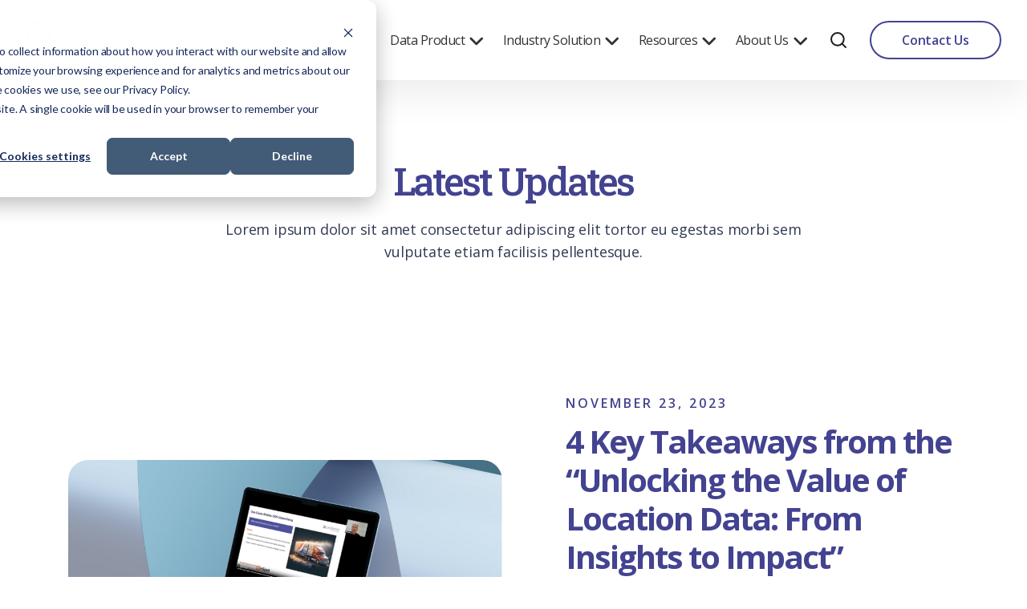

--- FILE ---
content_type: text/html; charset=UTF-8
request_url: https://www.quadrant.io/blog/page/5
body_size: 11334
content:
<!doctype html><html lang="en"><head>
    <meta charset="utf-8">
    <title>Quadrant Blog (5)</title>
    
    <meta name="description" content="The official blog of Quadrant. Read the latest information, insights and tips from the Data Economy (5)">

    <!-- UIkit CSS -->
    <link rel="stylesheet" href="https://cdn.jsdelivr.net/npm/uikit@3.14.3/dist/css/uikit.min.css">
    <!-- Font Awesome Icon -->
    <link rel="stylesheet" href="https://cdnjs.cloudflare.com/ajax/libs/font-awesome/6.6.0/css/all.min.css">

    
    
    
    
    
    
    
    <meta name="viewport" content="width=device-width, initial-scale=1">

    
    <meta property="og:description" content="The official blog of Quadrant. Read the latest information, insights and tips from the Data Economy (5)">
    <meta property="og:title" content="Quadrant Blog (5)">
    <meta name="twitter:description" content="The official blog of Quadrant. Read the latest information, insights and tips from the Data Economy (5)">
    <meta name="twitter:title" content="Quadrant Blog (5)">

    

    
    <style>
a.cta_button{-moz-box-sizing:content-box !important;-webkit-box-sizing:content-box !important;box-sizing:content-box !important;vertical-align:middle}.hs-breadcrumb-menu{list-style-type:none;margin:0px 0px 0px 0px;padding:0px 0px 0px 0px}.hs-breadcrumb-menu-item{float:left;padding:10px 0px 10px 10px}.hs-breadcrumb-menu-divider:before{content:'›';padding-left:10px}.hs-featured-image-link{border:0}.hs-featured-image{float:right;margin:0 0 20px 20px;max-width:50%}@media (max-width: 568px){.hs-featured-image{float:none;margin:0;width:100%;max-width:100%}}.hs-screen-reader-text{clip:rect(1px, 1px, 1px, 1px);height:1px;overflow:hidden;position:absolute !important;width:1px}
</style>

<link rel="stylesheet" href="https://www.quadrant.io/hubfs/hub_generated/template_assets/1/187955832181/1768233148219/template_main.min.css">
<link rel="stylesheet" href="https://www.quadrant.io/hubfs/hub_generated/template_assets/1/187955839854/1768233150447/template_blog.min.css">
<link rel="stylesheet" href="https://www.quadrant.io/hubfs/hub_generated/template_assets/1/187955839858/1768233149188/template_theme-overrides.min.css">
<link rel="stylesheet" href="https://www.quadrant.io/hubfs/hub_generated/template_assets/1/187955839856/1768233155542/template__header.min.css">
<link rel="stylesheet" href="https://www.quadrant.io/hubfs/hub_generated/module_assets/1/187958671738/1743068957255/module_Headers.min.css">

<style>
  
</style>

<link rel="stylesheet" href="https://www.quadrant.io/hubfs/hub_generated/module_assets/1/187955839912/1743068957056/module_Blog_Listings.css">

<style>
  #hs_cos_wrapper_dnd_area-module-7 .recent-post .blog-listing__post-tags a {}

#hs_cos_wrapper_dnd_area-module-7 .recent-post .blog-listing__post-author-name:link,
#hs_cos_wrapper_dnd_area-module-7 .recent-post .blog-listing__post-author-name:visited {}

#hs_cos_wrapper_dnd_area-module-7 .blog-listing { grid-template-columns:repeat(3,1fr); }

@media screen and (max-width:820px) {
  #hs_cos_wrapper_dnd_area-module-7 .blog-listing { grid-template-columns:repeat(2,1fr); }
}

@media screen and (max-width:560px) {
  #hs_cos_wrapper_dnd_area-module-7 .blog-listing { grid-template-columns:repeat(1,1fr); }
}

#hs_cos_wrapper_dnd_area-module-7 .first-blog-lising .blog-listing__post-timestamp { color:#434391; }

#hs_cos_wrapper_dnd_area-module-7 .first-blog-lising .text-box .blog-listing__post-title-link {}

#hs_cos_wrapper_dnd_area-module-7 .first-blog-lising .text-box .blog-listing__post-title-link:hover { color:#434391; }

#hs_cos_wrapper_dnd_area-module-7 .blog-listing__filter-tags ul li a {}

#hs_cos_wrapper_dnd_area-module-7 .blog-listing__filter-tags ul li a:hover { color:#434391; }

#hs_cos_wrapper_dnd_area-module-7 .blog-listing .blog-listing__post-content { background:#eceff0; }

#hs_cos_wrapper_dnd_area-module-7 .blog-listing .blog-listing__post-content:hover { background:#434391; }

#hs_cos_wrapper_dnd_area-module-7 .blog-listing .blog-listing__post-title-link { color:#434391; }

#hs_cos_wrapper_dnd_area-module-7 .blog-listing .blog-listing__post-content:hover .blog-listing__post-title-link { color:#ffffff; }

#hs_cos_wrapper_dnd_area-module-7 .blog-listing .blog-listing__post-content .blog-listing__post-title-link:hover {}

#hs_cos_wrapper_dnd_area-module-7 .blog-listing .blog-listing__post-content .blog-listing__post-tags a:hover {}

#hs_cos_wrapper_dnd_area-module-7 .blog-listing .blog-listing__post-content:hover .blog-listing__post-tag { color:#ffffff; }

#hs_cos_wrapper_dnd_area-module-7 .blog-listing .blog-listing__post-timestamp { color:#f80454; }

#hs_cos_wrapper_dnd_area-module-7 .blog-listing .blog-listing__post-content:hover .blog-listing__post-timestamp { color:#ffffff; }

#hs_cos_wrapper_dnd_area-module-7 .blog-listing .blog-listing__post-title-link {}

#hs_cos_wrapper_dnd_area-module-7 .blog-listing .blog-listing__post-content:hover .blog-listing__post-author-name { color:#ffffff; }

#hs_cos_wrapper_dnd_area-module-7 .blog-listing .blog-listing__post-content .blog-listing__post-author-name:hover,
#hs_cos_wrapper_dnd_area-module-7 .blog-listing .blog-listing__post-content .blog-listing__post-author-name:active {}

#hs_cos_wrapper_dnd_area-module-7 .blog-listing .blog-listing__post-content:hover .blog-listing__post-summary p { color:#ffffff; }

#hs_cos_wrapper_dnd_area-module-7 .blog-listing .divider { background:#ffffff; }

#hs_cos_wrapper_dnd_area-module-7 .blog-listing .blog-listing__post-content:hover .button { color:#ffffff; }

#hs_cos_wrapper_dnd_area-module-7 .blog-listing .blog-listing__post-content:hover .button svg { fill:#ffffff; }

#hs_cos_wrapper_dnd_area-module-7 .blog-listing .blog-listing__post-content .button:hover {}

#hs_cos_wrapper_dnd_area-module-7 .blog-listing .blog-listing__post-content .button:hover svg {}

#hs_cos_wrapper_dnd_area-module-7 .blog-listing .button.uk-button-text:hover::before { border-bottom:1px solid; }

</style>

<link rel="stylesheet" href="https://www.quadrant.io/hubfs/hub_generated/module_assets/1/187955839887/1743068957195/module_Blog_Pagination.min.css">

<style type="text/css">
  #hs_cos_wrapper_footer_dnd_area-module-2 .rp-footer-top { background-color:rgba(255,255,255,1.0); }

#hs_cos_wrapper_footer_dnd_area-module-2 .rp-footercopyright {
  background-color:rgba(250,250,250,1.0);
  border-color:rgba(255,255,255,1.0);
}

#hs_cos_wrapper_footer_dnd_area-module-2 .social-items {
  width:50px;
  height:50px;
  background-color:rgba(67,67,145,1.0);
  border-radius:50px;
  border:1px solid #FFFFFF;
}

#hs_cos_wrapper_footer_dnd_area-module-2 .social-items:hover {
  background-color:rgba(244,183,0,1.0);
  border-color:rgba(244,183,0,1.0);
}

#hs_cos_wrapper_footer_dnd_area-module-2 .social-items { justify-content:center; }

#hs_cos_wrapper_footer_dnd_area-module-2 .social-items svg path { fill:rgba(255,255,255,1.0); }

#hs_cos_wrapper_footer_dnd_area-module-2 .social-items:hover svg path { fill:rgba(255,255,255,1.0); }

</style>

<style>
  @font-face {
    font-family: "Roboto Slab";
    font-weight: 500;
    font-style: normal;
    font-display: swap;
    src: url("/_hcms/googlefonts/Roboto_Slab/500.woff2") format("woff2"), url("/_hcms/googlefonts/Roboto_Slab/500.woff") format("woff");
  }
  @font-face {
    font-family: "Roboto Slab";
    font-weight: 400;
    font-style: normal;
    font-display: swap;
    src: url("/_hcms/googlefonts/Roboto_Slab/regular.woff2") format("woff2"), url("/_hcms/googlefonts/Roboto_Slab/regular.woff") format("woff");
  }
  @font-face {
    font-family: "Roboto Slab";
    font-weight: 700;
    font-style: normal;
    font-display: swap;
    src: url("/_hcms/googlefonts/Roboto_Slab/700.woff2") format("woff2"), url("/_hcms/googlefonts/Roboto_Slab/700.woff") format("woff");
  }
  @font-face {
    font-family: "Poppins";
    font-weight: 700;
    font-style: normal;
    font-display: swap;
    src: url("/_hcms/googlefonts/Poppins/700.woff2") format("woff2"), url("/_hcms/googlefonts/Poppins/700.woff") format("woff");
  }
  @font-face {
    font-family: "Poppins";
    font-weight: 500;
    font-style: normal;
    font-display: swap;
    src: url("/_hcms/googlefonts/Poppins/500.woff2") format("woff2"), url("/_hcms/googlefonts/Poppins/500.woff") format("woff");
  }
  @font-face {
    font-family: "Poppins";
    font-weight: 600;
    font-style: normal;
    font-display: swap;
    src: url("/_hcms/googlefonts/Poppins/600.woff2") format("woff2"), url("/_hcms/googlefonts/Poppins/600.woff") format("woff");
  }
  @font-face {
    font-family: "Poppins";
    font-weight: 400;
    font-style: normal;
    font-display: swap;
    src: url("/_hcms/googlefonts/Poppins/regular.woff2") format("woff2"), url("/_hcms/googlefonts/Poppins/regular.woff") format("woff");
  }
  @font-face {
    font-family: "Poppins";
    font-weight: 700;
    font-style: normal;
    font-display: swap;
    src: url("/_hcms/googlefonts/Poppins/700.woff2") format("woff2"), url("/_hcms/googlefonts/Poppins/700.woff") format("woff");
  }
  @font-face {
    font-family: "Open Sans";
    font-weight: 700;
    font-style: normal;
    font-display: swap;
    src: url("/_hcms/googlefonts/Open_Sans/700.woff2") format("woff2"), url("/_hcms/googlefonts/Open_Sans/700.woff") format("woff");
  }
  @font-face {
    font-family: "Open Sans";
    font-weight: 400;
    font-style: normal;
    font-display: swap;
    src: url("/_hcms/googlefonts/Open_Sans/regular.woff2") format("woff2"), url("/_hcms/googlefonts/Open_Sans/regular.woff") format("woff");
  }
  @font-face {
    font-family: "Open Sans";
    font-weight: 500;
    font-style: normal;
    font-display: swap;
    src: url("/_hcms/googlefonts/Open_Sans/500.woff2") format("woff2"), url("/_hcms/googlefonts/Open_Sans/500.woff") format("woff");
  }
  @font-face {
    font-family: "Open Sans";
    font-weight: 600;
    font-style: normal;
    font-display: swap;
    src: url("/_hcms/googlefonts/Open_Sans/600.woff2") format("woff2"), url("/_hcms/googlefonts/Open_Sans/600.woff") format("woff");
  }
  @font-face {
    font-family: "Open Sans";
    font-weight: 400;
    font-style: normal;
    font-display: swap;
    src: url("/_hcms/googlefonts/Open_Sans/regular.woff2") format("woff2"), url("/_hcms/googlefonts/Open_Sans/regular.woff") format("woff");
  }
</style>

<!-- Editor Styles -->
<style id="hs_editor_style" type="text/css">
.header_dnd_area-row-0-force-full-width-section > .row-fluid {
  max-width: none !important;
}
.dnd_area-row-1-force-full-width-section > .row-fluid {
  max-width: none !important;
}
.footer_dnd_area-row-0-force-full-width-section > .row-fluid {
  max-width: none !important;
}
/* HubSpot Styles (default) */
.header_dnd_area-row-0-padding {
  padding-top: 0px !important;
  padding-bottom: 0px !important;
  padding-left: 0px !important;
  padding-right: 0px !important;
}
.header_dnd_area-column-1-padding {
  padding-top: 0px !important;
  padding-bottom: 0px !important;
  padding-left: 0px !important;
  padding-right: 0px !important;
}
.header_dnd_area-column-1-row-0-padding {
  padding-top: 0px !important;
  padding-bottom: 0px !important;
  padding-left: 0px !important;
  padding-right: 0px !important;
}
.dnd_area-row-0-padding {
  padding-bottom: 50px !important;
}
.dnd_area-row-1-padding {
  padding-left: 0px !important;
  padding-right: 0px !important;
}
.dnd_area-column-6-padding {
  padding-left: 0px !important;
  padding-right: 0px !important;
}
.footer_dnd_area-row-0-padding {
  padding-top: 0px !important;
  padding-bottom: 0px !important;
  padding-left: 0px !important;
  padding-right: 0px !important;
}
.footer_dnd_area-column-1-padding {
  padding-top: 0px !important;
  padding-bottom: 0px !important;
  padding-left: 0px !important;
  padding-right: 0px !important;
}
.footer_dnd_area-column-1-row-0-padding {
  padding-top: 0px !important;
  padding-bottom: 0px !important;
  padding-left: 0px !important;
  padding-right: 0px !important;
}
/* HubSpot Styles (mobile) */
@media (max-width: 767px) {
  .dnd_area-row-1-padding {
    padding-left: 0px !important;
    padding-right: 0px !important;
  }
  .dnd_area-column-6-padding {
    padding-left: 0px !important;
    padding-right: 0px !important;
  }
}
</style>
    

    
<!--  Added by GoogleAnalytics4 integration -->
<script>
var _hsp = window._hsp = window._hsp || [];
window.dataLayer = window.dataLayer || [];
function gtag(){dataLayer.push(arguments);}

var useGoogleConsentModeV2 = true;
var waitForUpdateMillis = 1000;


if (!window._hsGoogleConsentRunOnce) {
  window._hsGoogleConsentRunOnce = true;

  gtag('consent', 'default', {
    'ad_storage': 'denied',
    'analytics_storage': 'denied',
    'ad_user_data': 'denied',
    'ad_personalization': 'denied',
    'wait_for_update': waitForUpdateMillis
  });

  if (useGoogleConsentModeV2) {
    _hsp.push(['useGoogleConsentModeV2'])
  } else {
    _hsp.push(['addPrivacyConsentListener', function(consent){
      var hasAnalyticsConsent = consent && (consent.allowed || (consent.categories && consent.categories.analytics));
      var hasAdsConsent = consent && (consent.allowed || (consent.categories && consent.categories.advertisement));

      gtag('consent', 'update', {
        'ad_storage': hasAdsConsent ? 'granted' : 'denied',
        'analytics_storage': hasAnalyticsConsent ? 'granted' : 'denied',
        'ad_user_data': hasAdsConsent ? 'granted' : 'denied',
        'ad_personalization': hasAdsConsent ? 'granted' : 'denied'
      });
    }]);
  }
}

gtag('js', new Date());
gtag('set', 'developer_id.dZTQ1Zm', true);
gtag('config', 'G-N08GMDX3J2');
</script>
<script async src="https://www.googletagmanager.com/gtag/js?id=G-N08GMDX3J2"></script>

<!-- /Added by GoogleAnalytics4 integration -->



<link rel="prev" href="https://www.quadrant.io/blog/page/4">
<link rel="next" href="https://www.quadrant.io/blog/page/6">
<meta property="og:url" content="https://www.quadrant.io/blog">
<meta property="og:type" content="blog">
<meta name="twitter:card" content="summary">
<link rel="alternate" type="application/rss+xml" href="https://www.quadrant.io/blog/rss.xml">
<meta name="twitter:domain" content="www.quadrant.io">
<script src="//platform.linkedin.com/in.js" type="text/javascript">
    lang: en_US
</script>

<meta http-equiv="content-language" content="en">






  <meta name="generator" content="HubSpot"></head>
  
  <body>
    <div class="body-wrapper   hs-content-id-188036135045 hs-blog-listing hs-blog-id-188036135043">
      
      <div data-global-resource-path="@marketplace/Revival_Pixel/Lagom/templates/partials/header.html"><div class="container-fluid">
<div class="row-fluid-wrapper">
<div class="row-fluid">
<div class="span12 widget-span widget-type-cell " style="" data-widget-type="cell" data-x="0" data-w="12">

<div class="row-fluid-wrapper row-depth-1 row-number-1 dnd-section header_dnd_area-row-0-padding header_dnd_area-row-0-force-full-width-section">
<div class="row-fluid ">
<div class="span12 widget-span widget-type-cell header_dnd_area-column-1-padding dnd-column" style="" data-widget-type="cell" data-x="0" data-w="12">

<div class="row-fluid-wrapper row-depth-1 row-number-2 header_dnd_area-column-1-row-0-padding dnd-row">
<div class="row-fluid ">
<div class="span12 widget-span widget-type-custom_widget dnd-module" style="" data-widget-type="custom_widget" data-x="0" data-w="12">
<div id="hs_cos_wrapper_header_dnd_area-module-2" class="hs_cos_wrapper hs_cos_wrapper_widget hs_cos_wrapper_type_module" style="" data-hs-cos-general-type="widget" data-hs-cos-type="module">









<header class="header" id="myHeader">
  <div class="header-container">
    <input type="checkbox" name="" id="check">

    <div class="logo-conatiner">
      
            
      

      

      <span id="hs_cos_wrapper_header_dnd_area-module-2_" class="hs_cos_wrapper hs_cos_wrapper_widget hs_cos_wrapper_type_logo" style="" data-hs-cos-general-type="widget" data-hs-cos-type="logo"><a href="https://www.quadrant.io" id="hs-link-header_dnd_area-module-2_" style="border-width:0px;border:0px;"><img src="https://www.quadrant.io/hs-fs/hubfs/Quadrant%20blue%20without%20Q%20high%20res-1.png?width=246&amp;height=50&amp;name=Quadrant%20blue%20without%20Q%20high%20res-1.png" class="hs-image-widget " height="50" style="height: auto;width:246px;border-width:0px;border:0px;" width="246" alt="Quadrant blue without Q high res" title="Quadrant blue without Q high res" loading="" srcset="https://www.quadrant.io/hs-fs/hubfs/Quadrant%20blue%20without%20Q%20high%20res-1.png?width=123&amp;height=25&amp;name=Quadrant%20blue%20without%20Q%20high%20res-1.png 123w, https://www.quadrant.io/hs-fs/hubfs/Quadrant%20blue%20without%20Q%20high%20res-1.png?width=246&amp;height=50&amp;name=Quadrant%20blue%20without%20Q%20high%20res-1.png 246w, https://www.quadrant.io/hs-fs/hubfs/Quadrant%20blue%20without%20Q%20high%20res-1.png?width=369&amp;height=75&amp;name=Quadrant%20blue%20without%20Q%20high%20res-1.png 369w, https://www.quadrant.io/hs-fs/hubfs/Quadrant%20blue%20without%20Q%20high%20res-1.png?width=492&amp;height=100&amp;name=Quadrant%20blue%20without%20Q%20high%20res-1.png 492w, https://www.quadrant.io/hs-fs/hubfs/Quadrant%20blue%20without%20Q%20high%20res-1.png?width=615&amp;height=125&amp;name=Quadrant%20blue%20without%20Q%20high%20res-1.png 615w, https://www.quadrant.io/hs-fs/hubfs/Quadrant%20blue%20without%20Q%20high%20res-1.png?width=738&amp;height=150&amp;name=Quadrant%20blue%20without%20Q%20high%20res-1.png 738w" sizes="(max-width: 246px) 100vw, 246px"></a></span>

    </div>

    <div class="nav-btn">
      <span id="hs_cos_wrapper_header_dnd_area-module-2_" class="hs_cos_wrapper hs_cos_wrapper_widget hs_cos_wrapper_type_menu" style="" data-hs-cos-general-type="widget" data-hs-cos-type="menu"><div id="hs_menu_wrapper_header_dnd_area-module-2_" class="hs-menu-wrapper active-branch flyouts hs-menu-flow-horizontal" role="navigation" data-sitemap-name="default" data-menu-id="187977150830" aria-label="Navigation Menu">
 <ul role="menu">
  <li class="hs-menu-item hs-menu-depth-1 hs-item-has-children" role="none"><a href="javascript:;" aria-haspopup="true" aria-expanded="false" role="menuitem">Data Product</a>
   <ul role="menu" class="hs-menu-children-wrapper">
    <li class="hs-menu-item hs-menu-depth-2" role="none"><a href="https://www.quadrant.io/mobile-location-data" role="menuitem">Mobile Location Data</a></li>
    <li class="hs-menu-item hs-menu-depth-2" role="none"><a href="https://www.quadrant.io/solutions/data-quality-dashboard" role="menuitem">Data Quality Dashboard</a></li>
    <li class="hs-menu-item hs-menu-depth-2" role="none"><a href="https://www.quadrant.io/solutions/ai-algorithms" role="menuitem">AI Algorithms</a></li>
    <li class="hs-menu-item hs-menu-depth-2" role="none"><a href="https://www.quadrant.io/poi-point-of-interest-data-as-a-service" role="menuitem">POI Data</a></li>
    <li class="hs-menu-item hs-menu-depth-2" role="none"><a href="https://www.quadrant.io/data-collection-and-annotation-for-geospatial-and-ai-platforms" role="menuitem">Universal Data Collection</a></li>
   </ul></li>
  <li class="hs-menu-item hs-menu-depth-1 hs-item-has-children" role="none"><a href="javascript:;" aria-haspopup="true" aria-expanded="false" role="menuitem">Industry Solution</a>
   <ul role="menu" class="hs-menu-children-wrapper">
    <li class="hs-menu-item hs-menu-depth-2 hs-item-has-children" role="none"><a href="javascript:;" role="menuitem">Location Data</a>
     <ul role="menu" class="hs-menu-children-wrapper">
      <li class="hs-menu-item hs-menu-depth-3" role="none"><a href="https://www.quadrant.io/solutions/advertising-marketing" role="menuitem">Marketing &amp; Advertising</a></li>
      <li class="hs-menu-item hs-menu-depth-3" role="none"><a href="https://www.quadrant.io/solutions/business-intelligence-platforms" role="menuitem">Business Intelligence</a></li>
      <li class="hs-menu-item hs-menu-depth-3" role="none"><a href="https://www.quadrant.io/solutions/urban-planning-and-design" role="menuitem">Urban Planning</a></li>
      <li class="hs-menu-item hs-menu-depth-3" role="none"><a href="https://www.quadrant.io/solutions/alternative-data-financial-services" role="menuitem">Alternative Data</a></li>
      <li class="hs-menu-item hs-menu-depth-3" role="none"><a href="https://www.quadrant.io/solutions/retail_outlets_and_supply_chain" role="menuitem">Retail</a></li>
      <li class="hs-menu-item hs-menu-depth-3" role="none"><a href="https://www.quadrant.io/solutions/out-of-home-and-digital-out-of-home-advertising" role="menuitem">OOH and DOOH</a></li>
      <li class="hs-menu-item hs-menu-depth-3" role="none"><a href="https://www.quadrant.io/solutions/transportation-and-human-mobility-analysis" role="menuitem">Transportation &amp; Mobility</a></li>
      <li class="hs-menu-item hs-menu-depth-3" role="none"><a href="https://www.quadrant.io/solutions/research-and-academia" role="menuitem">Research &amp; Academia</a></li>
      <li class="hs-menu-item hs-menu-depth-3" role="none"><a href="https://www.quadrant.io/solutions/fmcg" role="menuitem">FMCG</a></li>
      <li class="hs-menu-item hs-menu-depth-3" role="none"><a href="https://www.quadrant.io/solutions/travel-tourism-and-hospitality" role="menuitem">Tourism</a></li>
      <li class="hs-menu-item hs-menu-depth-3" role="none"><a href="https://www.quadrant.io/solutions/healthcare-and-pharmaceuticals" role="menuitem">Healthcare</a></li>
     </ul></li>
    <li class="hs-menu-item hs-menu-depth-2 hs-item-has-children" role="none"><a href="javascript:;" role="menuitem">POI Data</a>
     <ul role="menu" class="hs-menu-children-wrapper">
      <li class="hs-menu-item hs-menu-depth-3" role="none"><a href="https://www.quadrant.io/poi-data-for-navigation-and-mapping" role="menuitem">Navigation &amp; Mapping</a></li>
      <li class="hs-menu-item hs-menu-depth-3" role="none"><a href="https://www.quadrant.io/poi-data-for-food-delivery" role="menuitem">Food Delivery</a></li>
      <li class="hs-menu-item hs-menu-depth-3" role="none"><a href="https://www.quadrant.io/poi-data-for-online-retail-and-ecommerce-delivery" role="menuitem">eCommerce/Online Retail</a></li>
      <li class="hs-menu-item hs-menu-depth-3" role="none"><a href="https://www.quadrant.io/poi-data-for-courier-and-parcel-delivery-services" role="menuitem">Last Mile Delivery</a></li>
      <li class="hs-menu-item hs-menu-depth-3" role="none"><a href="https://www.quadrant.io/poi-data-for-marketing-and-advertising" role="menuitem">Marketing</a></li>
      <li class="hs-menu-item hs-menu-depth-3" role="none"><a href="https://www.quadrant.io/poi-data-for-travel-businesses" role="menuitem">Tourism</a></li>
     </ul></li>
   </ul></li>
  <li class="hs-menu-item hs-menu-depth-1 hs-item-has-children" role="none"><a href="javascript:;" aria-haspopup="true" aria-expanded="false" role="menuitem">Resources</a>
   <ul role="menu" class="hs-menu-children-wrapper">
    <li class="hs-menu-item hs-menu-depth-2" role="none"><a href="https://www.quadrant.io/blog" role="menuitem">Blog</a></li>
    <li class="hs-menu-item hs-menu-depth-2" role="none"><a href="https://www.quadrant.io/resources" role="menuitem">Case studies and eBooks</a></li>
    <li class="hs-menu-item hs-menu-depth-2" role="none"><a href="https://www.quadrant.io/docs" role="menuitem">Technical docs</a></li>
    <li class="hs-menu-item hs-menu-depth-2 hs-item-has-children" role="none"><a href="javascript:;" role="menuitem">Knowledgebase</a>
     <ul role="menu" class="hs-menu-children-wrapper">
      <li class="hs-menu-item hs-menu-depth-3" role="none"><a href="https://www.quadrant.io/resources/location-data" role="menuitem">Location Data</a></li>
      <li class="hs-menu-item hs-menu-depth-3" role="none"><a href="https://www.quadrant.io/poi-data-knowledge-base" role="menuitem">POI Data</a></li>
     </ul></li>
    <li class="hs-menu-item hs-menu-depth-2" role="none"><a href="https://www.quadrant.io/faq" role="menuitem">FAQs</a></li>
   </ul></li>
  <li class="hs-menu-item hs-menu-depth-1 hs-item-has-children" role="none"><a href="javascript:;" aria-haspopup="true" aria-expanded="false" role="menuitem">About Us</a>
   <ul role="menu" class="hs-menu-children-wrapper">
    <li class="hs-menu-item hs-menu-depth-2" role="none"><a href="https://www.quadrant.io/about-us" role="menuitem">About Quadrant</a></li>
    <li class="hs-menu-item hs-menu-depth-2" role="none"><a href="https://www.quadrant.io/news" role="menuitem">Media</a></li>
    <li class="hs-menu-item hs-menu-depth-2" role="none"><a href="https://www.quadrant.io/contact-us" role="menuitem">Contact us</a></li>
   </ul></li>
 </ul>
</div></span>
      

      
       
        <span id="hs_cos_wrapper_header_dnd_area-module-2_" class="hs_cos_wrapper hs_cos_wrapper_widget hs_cos_wrapper_type_language_switcher" style="" data-hs-cos-general-type="widget" data-hs-cos-type="language_switcher"></span>

      
      
      
      
        
      <a class="uk-navbar-toggle" href="#modal-full" uk-toggle>
        <svg width="24" height="24" viewbox="0 0 24 24" fill="none" xmlns="http://www.w3.org/2000/svg">
        <path d="M10.875 18.75C15.2242 18.75 18.75 15.2242 18.75 10.875C18.75 6.52576 15.2242 3 10.875 3C6.52576 3 3 6.52576 3 10.875C3 15.2242 6.52576 18.75 10.875 18.75Z" stroke="#1A1A1A" stroke-width="2" stroke-linecap="round" stroke-linejoin="round" />
        <path d="M16.4431 16.4438L20.9994 21.0001" stroke="#1A1A1A" stroke-width="2" stroke-linecap="round" stroke-linejoin="round" />
        </svg>
      </a>

      <div id="modal-full" class="uk-modal-full uk-modal" uk-modal>
          <div class="uk-modal-dialog uk-flex uk-flex-center uk-flex-middle" uk-height-viewport>
              <button class="uk-modal-close-full" type="button" uk-close></button>
              <form class="uk-search uk-search-large" action="/hs-search-results">
                  <input class="uk-search-input uk-text-center" name="term" type="search" placeholder="Search here" autocomplete="off" autocorrect="off" autocapitalize="off" spellcheck="false" autofocus>
                  <span class="search__info">Hit enter to search or ESC to close</span>
              </form>
          </div>
      </div>
      
      

      
      
      <a href="https://www.quadrant.io/contact-us" class="uk-button button uk-button-default ">
        Contact Us
      </a>

      
    </div>

    <div class="hamburger-menu-container">

        
        <span id="hs_cos_wrapper_header_dnd_area-module-2_" class="hs_cos_wrapper hs_cos_wrapper_widget hs_cos_wrapper_type_language_switcher" style="" data-hs-cos-general-type="widget" data-hs-cos-type="language_switcher"></span>
      
      

      
        
      <a class="uk-navbar-toggle" href="#modal-full" uk-toggle>
        <svg width="24" height="24" viewbox="0 0 24 24" fill="none" xmlns="http://www.w3.org/2000/svg">
        <path d="M10.875 18.75C15.2242 18.75 18.75 15.2242 18.75 10.875C18.75 6.52576 15.2242 3 10.875 3C6.52576 3 3 6.52576 3 10.875C3 15.2242 6.52576 18.75 10.875 18.75Z" stroke="#1A1A1A" stroke-width="2" stroke-linecap="round" stroke-linejoin="round" />
        <path d="M16.4431 16.4438L20.9994 21.0001" stroke="#1A1A1A" stroke-width="2" stroke-linecap="round" stroke-linejoin="round" />
        </svg>
      </a>

      <div id="modal-full" class="uk-modal-full uk-modal" uk-modal>
          <div class="uk-modal-dialog uk-flex uk-flex-center uk-flex-middle" uk-height-viewport>
              <button class="uk-modal-close-full" type="button" uk-close></button>
              <form class="uk-search uk-search-large" action="/hs-search-results">
                  <input class="uk-search-input uk-text-center" name="term" type="search" placeholder="Search here" autocomplete="off" autocorrect="off" autocapitalize="off" spellcheck="false" autofocus>
                  <span class="search__info">Hit enter to search or ESC to close</span>
              </form>
          </div>
      </div>
      
      

      <div class="hamburger-menu">
        <div></div>
      </div>
    </div>
  </div>
</header>

<div class="rp-placeholder-header"></div>















<script type="application/ld+json">
  {
  "@context": "http://schema.org",
  "@type": "Corporation",
  "mainEntityOfPage":{
  "@type":"WebPage",
  "@id":"https://www.quadrant.io/blog/page/5",
  "description": "The official blog of Quadrant. Read the latest information, insights and tips from the Data Economy (5)"
  },
  "url": "https://www.appen.com/",
  "logo": "https://48152462.fs1.hubspotusercontent-na1.net/hubfs/48152462/Appen-wht.svg",
  "image": "",
  "name": "Appen",
  "alternateName": "Lagom",
  "description": "Lorem ipsum dolor sit amet, consectetur adipiscing elit",
  "address": {
  "@type": "PostalAddress",
  "streetAddress": "12131 113th Ave, N.E., Suite 100 ",
  "addressLocality": "Kirkland",
  "addressRegion": "Washington",
  "addressCountry": "United States",
  "postalCode": "98034"
  },   
  "telephone": "",
  "email": "",
  "sameAs": [
  
   "https://www.linkedin.com/company/revivalpixel/",
  
   "https://www.linkedin.com/company/revivalpixel/",
  
   "https://www.linkedin.com/company/revivalpixel/"
      
  ]
  }
</script>
</div>

</div><!--end widget-span -->
</div><!--end row-->
</div><!--end row-wrapper -->

</div><!--end widget-span -->
</div><!--end row-->
</div><!--end row-wrapper -->

</div><!--end widget-span -->
</div>
</div>
</div></div>
      

      

      <main id="main-content" class="body-container-wrapper">
        
<div class="container-fluid body-container body-container--blog-index">
<div class="row-fluid-wrapper">
<div class="row-fluid">
<div class="span12 widget-span widget-type-cell " style="" data-widget-type="cell" data-x="0" data-w="12">

<div class="row-fluid-wrapper row-depth-1 row-number-1 dnd-section dnd_area-row-0-padding">
<div class="row-fluid ">
<div class="span12 widget-span widget-type-cell dnd-column" style="" data-widget-type="cell" data-x="0" data-w="12">

<div class="row-fluid-wrapper row-depth-1 row-number-2 dnd-row">
<div class="row-fluid ">
<div class="span2 widget-span widget-type-cell dnd-column" style="" data-widget-type="cell" data-x="0" data-w="2">

</div><!--end widget-span -->
<div class="span8 widget-span widget-type-cell dnd-column" style="" data-widget-type="cell" data-x="2" data-w="8">

<div class="row-fluid-wrapper row-depth-1 row-number-3 dnd-row">
<div class="row-fluid ">
<div class="span12 widget-span widget-type-custom_widget dnd-module" style="" data-widget-type="custom_widget" data-x="0" data-w="12">
<div id="hs_cos_wrapper_dnd_area-module-4" class="hs_cos_wrapper hs_cos_wrapper_widget hs_cos_wrapper_type_module widget-type-rich_text widget-type-rich_text" style="" data-hs-cos-general-type="widget" data-hs-cos-type="module"><span id="hs_cos_wrapper_dnd_area-module-4_" class="hs_cos_wrapper hs_cos_wrapper_widget hs_cos_wrapper_type_rich_text" style="" data-hs-cos-general-type="widget" data-hs-cos-type="rich_text"><h1 style="text-align: center;">Latest Updates</h1>
<p style="text-align: center;">Lorem ipsum dolor sit amet consectetur adipiscing elit tortor eu egestas morbi sem vulputate etiam facilisis pellentesque.</p></span></div>

</div><!--end widget-span -->
</div><!--end row-->
</div><!--end row-wrapper -->

</div><!--end widget-span -->
<div class="span2 widget-span widget-type-cell dnd-column" style="" data-widget-type="cell" data-x="10" data-w="2">

</div><!--end widget-span -->
</div><!--end row-->
</div><!--end row-wrapper -->

</div><!--end widget-span -->
</div><!--end row-->
</div><!--end row-wrapper -->

<div class="row-fluid-wrapper row-depth-1 row-number-4 dnd_area-row-1-padding dnd-section dnd_area-row-1-force-full-width-section">
<div class="row-fluid ">
<div class="span12 widget-span widget-type-cell dnd_area-column-6-padding dnd-column" style="" data-widget-type="cell" data-x="0" data-w="12">

<div class="row-fluid-wrapper row-depth-1 row-number-5 dnd-row">
<div class="row-fluid ">
<div class="span12 widget-span widget-type-custom_widget dnd-module" style="" data-widget-type="custom_widget" data-x="0" data-w="12">
<div id="hs_cos_wrapper_dnd_area-module-7" class="hs_cos_wrapper hs_cos_wrapper_widget hs_cos_wrapper_type_module" style="" data-hs-cos-general-type="widget" data-hs-cos-type="module">

<section class="latest-blog-main">
  
  <div class="content-wrapper">
    
    <div class="first-blog-lising">
      <div class="blog-listing__post-content">

        
        <aside class="span6 latest-blog-leftside">
          <img class="hero-blog-image" src="https://www.quadrant.io/hubfs/Imported_Blog_Media/Onspot%20webinar%20blog%20.png" alt="4 Key Takeaways from the “Unlocking the Value of Location Data: From Insights to Impact” Webinar">
        </aside>

        
        <aside class="text-box">
          <div class="date-tag-author-wrapper">
            
            
            <time class="blog-listing__post-timestamp" datetime="2023-11-23 05:00:00">
              November 23, 2023
            </time>
            
            
            
            
            
          </div>
          
          
          <h2 class="blog-listing__post-title">
            <a href="https://www.quadrant.io/blog/4-key-takeaways-from-the-unlocking-the-value-of-location-data-from-insights-to-impact-webinar" class="blog-listing__post-title-link"> 4 Key Takeaways from the “Unlocking the Value of Location Data: From Insights to Impact” Webinar </a>
          </h2>
          
          
          
          <div class="blog-listing__post-summary">
            <a href="https://www.quadrant.io/blog/4-key-takeaways-from-the-unlocking-the-value-of-location-data-from-insights-to-impact-webinar" class="blog-listing__post-summary-link">  <p><span data-contrast="auto" style="font-family: Helvetica, Arial, sans-serif;">In the ever-evolving realm of digital marketing, our recent webinar, "Unlocking the Value of Location Data: From Insights to Impact," presented by Quadrant and Onspot Data, illuminated the...</span></p> </a>
          </div>
          
          
          
          <div class="blog-listing__post-button-wrapper">
            <a class="button uk-button uk-button-primary" href="https://www.quadrant.io/blog/4-key-takeaways-from-the-unlocking-the-value-of-location-data-from-insights-to-impact-webinar">
              Read More 
            </a>
          </div>
          
        </aside>
      </div>
    </div>
    
  </div>
</section>






<div class="content-wrapper">
  <div class="blog-listing__filter-tags">
    <div class="page-center">
      
      <ul>
        <li class="active"><a href="https://www.quadrant.io/blog">All</a></li>
        
        <li><a href="https://www.quadrant.io/blog/topic/location">location</a></li>
        
        <li><a href="https://www.quadrant.io/blog/topic/data-use-cases">Data Use Cases</a></li>
        
        <li><a href="https://www.quadrant.io/blog/topic/geolocation">geolocation</a></li>
        
        <li><a href="https://www.quadrant.io/blog/topic/point-of-interest">Point-of-Interest</a></li>
        
        <li><a href="https://www.quadrant.io/blog/topic/poi">POI</a></li>
        
        <li><a href="https://www.quadrant.io/blog/topic/use-case">Use Case</a></li>
        
        <li><a href="https://www.quadrant.io/blog/topic/insights">Insights</a></li>
        
        <li><a href="https://www.quadrant.io/blog/topic/mobility">mobility</a></li>
        
      </ul>
    </div>
  </div>
</div>




<hr class="blog-listing-divider">


<div class="content-wrapper blog-index-section blog-listing blog-listing-- 3-col ">
  


  

  <article class="blog-index__post blog-listing__post">
    <div class="blog-listing__post-content">
      
      
      <a href="https://www.quadrant.io/blog/server-to-server-app-monetization-for-supply-chain-transparency" class="blog-listing__featured-image">
        <img class="blog-listing__post-image" src="https://www.quadrant.io/hubfs/Imported_Blog_Media/S2S%20blog.png" loading="lazy" alt="">
      </a>
      
      <div class="date-tag-author-wrapper">
        
        
        <time class="blog-listing__post-timestamp" datetime="2022-08-19 04:00:00">
          August 19, 2022
        </time>
        
        
        
        
        
      </div>
      
      
      <h2 class="blog-listing__post-title">
        <a href="https://www.quadrant.io/blog/server-to-server-app-monetization-for-supply-chain-transparency" class="blog-listing__post-title-link"> Server-to-Server app monetization for data supply chain transparency </a>
      </h2>
      
      
      
      <div class="blog-listing__post-summary">
        <a href="https://www.quadrant.io/blog/server-to-server-app-monetization-for-supply-chain-transparency" class="blog-listing__post-summary-link">  <p><span style="font-family: Helvetica, Arial, sans-serif; font-size: 18px;">The location data industry is characterised by opaque supply chains, making it challenging for...</span></p> </a>
      </div>
      
      
      
      <div class="blog-listing__post-button-wrapper">
        <a class="button uk-button uk-button-text" href="https://www.quadrant.io/blog/server-to-server-app-monetization-for-supply-chain-transparency">
          Read More
          <span>
            <svg viewbox="0 0 14 13" fill="none" xmlns="http://www.w3.org/2000/svg">
              <path d="M13.0637 1.00001C13.0637 0.585799 12.7279 0.250013 12.3137 0.250012L5.56371 0.250012C5.14949 0.250012 4.81371 0.585799 4.81371 1.00001C4.81371 1.41423 5.14949 1.75001 5.56371 1.75001H11.5637V7.75001C11.5637 8.16423 11.8995 8.50001 12.3137 8.50001C12.7279 8.50001 13.0637 8.16423 13.0637 7.75001L13.0637 1.00001ZM1.53033 12.8441L12.844 1.53034L11.7834 0.469682L0.46967 11.7834L1.53033 12.8441Z" />
            </svg>
          </span>
        </a>
      </div>
      
    </div>
  </article>
  

  <article class="blog-index__post blog-listing__post">
    <div class="blog-listing__post-content">
      
      
      <a href="https://www.quadrant.io/blog/geolancers-edge-the-importance-of-customisable-poi-datasets" class="blog-listing__featured-image">
        <img class="blog-listing__post-image" src="https://www.quadrant.io/hubfs/Imported_Blog_Media/attributes%20blog.png" loading="lazy" alt="">
      </a>
      
      <div class="date-tag-author-wrapper">
        
        
        <time class="blog-listing__post-timestamp" datetime="2022-08-11 04:00:00">
          August 11, 2022
        </time>
        
        
        
        
        
      </div>
      
      
      <h2 class="blog-listing__post-title">
        <a href="https://www.quadrant.io/blog/geolancers-edge-the-importance-of-customisable-poi-datasets" class="blog-listing__post-title-link"> Geolancer's edge: The importance of customisable POI datasets </a>
      </h2>
      
      
      
      <div class="blog-listing__post-summary">
        <a href="https://www.quadrant.io/blog/geolancers-edge-the-importance-of-customisable-poi-datasets" class="blog-listing__post-summary-link">  <p style="font-size: 18px; font-weight: normal;"><span data-contrast="auto" xml:lang="EN-US" lang="EN-US"><span style="font-family: Helvetica, Arial, sans-serif;">Countless platforms are powered by Point-of-Interest (POI) datasets that are outdated. More...</span></span></p> </a>
      </div>
      
      
      
      <div class="blog-listing__post-button-wrapper">
        <a class="button uk-button uk-button-text" href="https://www.quadrant.io/blog/geolancers-edge-the-importance-of-customisable-poi-datasets">
          Read More
          <span>
            <svg viewbox="0 0 14 13" fill="none" xmlns="http://www.w3.org/2000/svg">
              <path d="M13.0637 1.00001C13.0637 0.585799 12.7279 0.250013 12.3137 0.250012L5.56371 0.250012C5.14949 0.250012 4.81371 0.585799 4.81371 1.00001C4.81371 1.41423 5.14949 1.75001 5.56371 1.75001H11.5637V7.75001C11.5637 8.16423 11.8995 8.50001 12.3137 8.50001C12.7279 8.50001 13.0637 8.16423 13.0637 7.75001L13.0637 1.00001ZM1.53033 12.8441L12.844 1.53034L11.7834 0.469682L0.46967 11.7834L1.53033 12.8441Z" />
            </svg>
          </span>
        </a>
      </div>
      
    </div>
  </article>
  

  <article class="blog-index__post blog-listing__post">
    <div class="blog-listing__post-content">
      
      
      <a href="https://www.quadrant.io/blog/optimise-your-outdoor-media-strategy-with-mobile-location-data" class="blog-listing__featured-image">
        <img class="blog-listing__post-image" src="https://www.quadrant.io/hubfs/Imported_Blog_Media/ooh%20ebook%20blog.png" loading="lazy" alt="">
      </a>
      
      <div class="date-tag-author-wrapper">
        
        
        <time class="blog-listing__post-timestamp" datetime="2022-08-04 04:00:00">
          August 4, 2022
        </time>
        
        
        
        
        
      </div>
      
      
      <h2 class="blog-listing__post-title">
        <a href="https://www.quadrant.io/blog/optimise-your-outdoor-media-strategy-with-mobile-location-data" class="blog-listing__post-title-link"> Optimise your outdoor media strategy with mobile location data </a>
      </h2>
      
      
      
      <div class="blog-listing__post-summary">
        <a href="https://www.quadrant.io/blog/optimise-your-outdoor-media-strategy-with-mobile-location-data" class="blog-listing__post-summary-link">  <p style="font-size: 18px;"><span style="font-family: Helvetica, Arial, sans-serif;">Out-of-Home (OOH) advertising or outdoor media is integral to the multi-pronged marketing...</span></p> </a>
      </div>
      
      
      
      <div class="blog-listing__post-button-wrapper">
        <a class="button uk-button uk-button-text" href="https://www.quadrant.io/blog/optimise-your-outdoor-media-strategy-with-mobile-location-data">
          Read More
          <span>
            <svg viewbox="0 0 14 13" fill="none" xmlns="http://www.w3.org/2000/svg">
              <path d="M13.0637 1.00001C13.0637 0.585799 12.7279 0.250013 12.3137 0.250012L5.56371 0.250012C5.14949 0.250012 4.81371 0.585799 4.81371 1.00001C4.81371 1.41423 5.14949 1.75001 5.56371 1.75001H11.5637V7.75001C11.5637 8.16423 11.8995 8.50001 12.3137 8.50001C12.7279 8.50001 13.0637 8.16423 13.0637 7.75001L13.0637 1.00001ZM1.53033 12.8441L12.844 1.53034L11.7834 0.469682L0.46967 11.7834L1.53033 12.8441Z" />
            </svg>
          </span>
        </a>
      </div>
      
    </div>
  </article>
  

  <article class="blog-index__post blog-listing__post">
    <div class="blog-listing__post-content">
      
      
      <a href="https://www.quadrant.io/blog/tracking-peoples-movement-after-disasters-can-save-lives-asian-development-blog" class="blog-listing__featured-image">
        <img class="blog-listing__post-image" src="https://www.quadrant.io/hubfs/Imported_Blog_Media/Featured%20Image%20ADB%20blog.png" loading="lazy" alt="">
      </a>
      
      <div class="date-tag-author-wrapper">
        
        
        <time class="blog-listing__post-timestamp" datetime="2022-07-21 04:00:00">
          July 21, 2022
        </time>
        
        
        
        
        
      </div>
      
      
      <h2 class="blog-listing__post-title">
        <a href="https://www.quadrant.io/blog/tracking-peoples-movement-after-disasters-can-save-lives-asian-development-blog" class="blog-listing__post-title-link"> Tracking People’s Movement After Disasters Can Save Lives : Asian Development Blog </a>
      </h2>
      
      
      
      <div class="blog-listing__post-summary">
        <a href="https://www.quadrant.io/blog/tracking-peoples-movement-after-disasters-can-save-lives-asian-development-blog" class="blog-listing__post-summary-link">  <p style="font-size: 18px;"><span style="font-family: Helvetica, Arial, sans-serif;">In the aftermath of a disaster, access to relevant, high quality and timely information can greatly...</span></p> </a>
      </div>
      
      
      
      <div class="blog-listing__post-button-wrapper">
        <a class="button uk-button uk-button-text" href="https://www.quadrant.io/blog/tracking-peoples-movement-after-disasters-can-save-lives-asian-development-blog">
          Read More
          <span>
            <svg viewbox="0 0 14 13" fill="none" xmlns="http://www.w3.org/2000/svg">
              <path d="M13.0637 1.00001C13.0637 0.585799 12.7279 0.250013 12.3137 0.250012L5.56371 0.250012C5.14949 0.250012 4.81371 0.585799 4.81371 1.00001C4.81371 1.41423 5.14949 1.75001 5.56371 1.75001H11.5637V7.75001C11.5637 8.16423 11.8995 8.50001 12.3137 8.50001C12.7279 8.50001 13.0637 8.16423 13.0637 7.75001L13.0637 1.00001ZM1.53033 12.8441L12.844 1.53034L11.7834 0.469682L0.46967 11.7834L1.53033 12.8441Z" />
            </svg>
          </span>
        </a>
      </div>
      
    </div>
  </article>
  

  <article class="blog-index__post blog-listing__post">
    <div class="blog-listing__post-content">
      
      
      <a href="https://www.quadrant.io/blog/remapping-southeast-asia-one-building-at-a-time" class="blog-listing__featured-image">
        <img class="blog-listing__post-image" src="https://www.quadrant.io/hubfs/Imported_Blog_Media/BRUNEI.png" loading="lazy" alt="">
      </a>
      
      <div class="date-tag-author-wrapper">
        
        
        <time class="blog-listing__post-timestamp" datetime="2022-07-14 04:00:00">
          July 14, 2022
        </time>
        
        
        
        
        
      </div>
      
      
      <h2 class="blog-listing__post-title">
        <a href="https://www.quadrant.io/blog/remapping-southeast-asia-one-building-at-a-time" class="blog-listing__post-title-link"> Remapping Southeast Asia, one building at a time (Case Study) </a>
      </h2>
      
      
      
      <div class="blog-listing__post-summary">
        <a href="https://www.quadrant.io/blog/remapping-southeast-asia-one-building-at-a-time" class="blog-listing__post-summary-link">  <p style="font-size: 18px;"><span style="font-family: Helvetica, Arial, sans-serif;">POI data acts as the fundamental building block for digital mapping and navigation platforms. One...</span></p> </a>
      </div>
      
      
      
      <div class="blog-listing__post-button-wrapper">
        <a class="button uk-button uk-button-text" href="https://www.quadrant.io/blog/remapping-southeast-asia-one-building-at-a-time">
          Read More
          <span>
            <svg viewbox="0 0 14 13" fill="none" xmlns="http://www.w3.org/2000/svg">
              <path d="M13.0637 1.00001C13.0637 0.585799 12.7279 0.250013 12.3137 0.250012L5.56371 0.250012C5.14949 0.250012 4.81371 0.585799 4.81371 1.00001C4.81371 1.41423 5.14949 1.75001 5.56371 1.75001H11.5637V7.75001C11.5637 8.16423 11.8995 8.50001 12.3137 8.50001C12.7279 8.50001 13.0637 8.16423 13.0637 7.75001L13.0637 1.00001ZM1.53033 12.8441L12.844 1.53034L11.7834 0.469682L0.46967 11.7834L1.53033 12.8441Z" />
            </svg>
          </span>
        </a>
      </div>
      
    </div>
  </article>
  

  <article class="blog-index__post blog-listing__post">
    <div class="blog-listing__post-content">
      
      
      <a href="https://www.quadrant.io/blog/preview-collecting-and-verifying-ev-charging-station-data-in-amsterdam-with-geolancer" class="blog-listing__featured-image">
        <img class="blog-listing__post-image" src="https://www.quadrant.io/hubfs/Imported_Blog_Media/EV%20CS%20blog.png" loading="lazy" alt="">
      </a>
      
      <div class="date-tag-author-wrapper">
        
        
        <time class="blog-listing__post-timestamp" datetime="2022-07-07 04:00:00">
          July 7, 2022
        </time>
        
        
        
        
        
      </div>
      
      
      <h2 class="blog-listing__post-title">
        <a href="https://www.quadrant.io/blog/preview-collecting-and-verifying-ev-charging-station-data-in-amsterdam-with-geolancer" class="blog-listing__post-title-link"> How bad are existing POI datasets exactly? (Amsterdam case study) </a>
      </h2>
      
      
      
      <div class="blog-listing__post-summary">
        <a href="https://www.quadrant.io/blog/preview-collecting-and-verifying-ev-charging-station-data-in-amsterdam-with-geolancer" class="blog-listing__post-summary-link">  <p style="font-size: 18px;"><span style="font-family: Helvetica, Arial, sans-serif;">As users, we are not surprised to discover that a restaurant or a store on the map does not exist...</span></p> </a>
      </div>
      
      
      
      <div class="blog-listing__post-button-wrapper">
        <a class="button uk-button uk-button-text" href="https://www.quadrant.io/blog/preview-collecting-and-verifying-ev-charging-station-data-in-amsterdam-with-geolancer">
          Read More
          <span>
            <svg viewbox="0 0 14 13" fill="none" xmlns="http://www.w3.org/2000/svg">
              <path d="M13.0637 1.00001C13.0637 0.585799 12.7279 0.250013 12.3137 0.250012L5.56371 0.250012C5.14949 0.250012 4.81371 0.585799 4.81371 1.00001C4.81371 1.41423 5.14949 1.75001 5.56371 1.75001H11.5637V7.75001C11.5637 8.16423 11.8995 8.50001 12.3137 8.50001C12.7279 8.50001 13.0637 8.16423 13.0637 7.75001L13.0637 1.00001ZM1.53033 12.8441L12.844 1.53034L11.7834 0.469682L0.46967 11.7834L1.53033 12.8441Z" />
            </svg>
          </span>
        </a>
      </div>
      
    </div>
  </article>
  

  <article class="blog-index__post blog-listing__post">
    <div class="blog-listing__post-content">
      
      
      <a href="https://www.quadrant.io/blog/diversify-your-app-monetization-strategy-0" class="blog-listing__featured-image">
        <img class="blog-listing__post-image" src="https://www.quadrant.io/hubfs/Imported_Blog_Media/app%20monetization%20blog.png" loading="lazy" alt="">
      </a>
      
      <div class="date-tag-author-wrapper">
        
        
        <time class="blog-listing__post-timestamp" datetime="2022-06-30 04:00:00">
          June 30, 2022
        </time>
        
        
        
        
        
      </div>
      
      
      <h2 class="blog-listing__post-title">
        <a href="https://www.quadrant.io/blog/diversify-your-app-monetization-strategy-0" class="blog-listing__post-title-link"> Diversify your app monetization strategy with Quadrant </a>
      </h2>
      
      
      
      <div class="blog-listing__post-summary">
        <a href="https://www.quadrant.io/blog/diversify-your-app-monetization-strategy-0" class="blog-listing__post-summary-link">  <p style="font-weight: bold;"><span style="font-family: Helvetica, Arial, sans-serif; font-size: 18px;">Mobile app development and maintenance is a resource intensive and time-consuming process – which...</span></p> </a>
      </div>
      
      
      
      <div class="blog-listing__post-button-wrapper">
        <a class="button uk-button uk-button-text" href="https://www.quadrant.io/blog/diversify-your-app-monetization-strategy-0">
          Read More
          <span>
            <svg viewbox="0 0 14 13" fill="none" xmlns="http://www.w3.org/2000/svg">
              <path d="M13.0637 1.00001C13.0637 0.585799 12.7279 0.250013 12.3137 0.250012L5.56371 0.250012C5.14949 0.250012 4.81371 0.585799 4.81371 1.00001C4.81371 1.41423 5.14949 1.75001 5.56371 1.75001H11.5637V7.75001C11.5637 8.16423 11.8995 8.50001 12.3137 8.50001C12.7279 8.50001 13.0637 8.16423 13.0637 7.75001L13.0637 1.00001ZM1.53033 12.8441L12.844 1.53034L11.7834 0.469682L0.46967 11.7834L1.53033 12.8441Z" />
            </svg>
          </span>
        </a>
      </div>
      
    </div>
  </article>
  

  <article class="blog-index__post blog-listing__post">
    <div class="blog-listing__post-content">
      
      
      <a href="https://www.quadrant.io/blog/how-quadrant-assesses-location-data" class="blog-listing__featured-image">
        <img class="blog-listing__post-image" src="https://www.quadrant.io/hubfs/Imported_Blog_Media/Data%20evaluation%20blog%20ft%20image.png" loading="lazy" alt="">
      </a>
      
      <div class="date-tag-author-wrapper">
        
        
        <time class="blog-listing__post-timestamp" datetime="2022-06-23 04:00:00">
          June 23, 2022
        </time>
        
        
        
        
        
      </div>
      
      
      <h2 class="blog-listing__post-title">
        <a href="https://www.quadrant.io/blog/how-quadrant-assesses-location-data" class="blog-listing__post-title-link"> How Quadrant Assesses Location Data Feeds </a>
      </h2>
      
      
      
      <div class="blog-listing__post-summary">
        <a href="https://www.quadrant.io/blog/how-quadrant-assesses-location-data" class="blog-listing__post-summary-link">  <p style="font-size: 18px;"><span style="font-family: Helvetica, Arial, sans-serif;">Businesses that want to leverage location data must procure high-quality datasets because erroneous...</span></p> </a>
      </div>
      
      
      
      <div class="blog-listing__post-button-wrapper">
        <a class="button uk-button uk-button-text" href="https://www.quadrant.io/blog/how-quadrant-assesses-location-data">
          Read More
          <span>
            <svg viewbox="0 0 14 13" fill="none" xmlns="http://www.w3.org/2000/svg">
              <path d="M13.0637 1.00001C13.0637 0.585799 12.7279 0.250013 12.3137 0.250012L5.56371 0.250012C5.14949 0.250012 4.81371 0.585799 4.81371 1.00001C4.81371 1.41423 5.14949 1.75001 5.56371 1.75001H11.5637V7.75001C11.5637 8.16423 11.8995 8.50001 12.3137 8.50001C12.7279 8.50001 13.0637 8.16423 13.0637 7.75001L13.0637 1.00001ZM1.53033 12.8441L12.844 1.53034L11.7834 0.469682L0.46967 11.7834L1.53033 12.8441Z" />
            </svg>
          </span>
        </a>
      </div>
      
    </div>
  </article>
  

  <article class="blog-index__post blog-listing__post">
    <div class="blog-listing__post-content">
      
      
      <a href="https://www.quadrant.io/blog/how-mobile-location-data-is-enabling-post-pandemic-recovery-in-transportation" class="blog-listing__featured-image">
        <img class="blog-listing__post-image" src="https://www.quadrant.io/hubfs/Imported_Blog_Media/Innovate%20Mobility%20Blog%20Preview%20Featured%20Image%20(2).png" loading="lazy" alt="">
      </a>
      
      <div class="date-tag-author-wrapper">
        
        
        <time class="blog-listing__post-timestamp" datetime="2022-06-16 04:00:00">
          June 16, 2022
        </time>
        
        
        
        
        
      </div>
      
      
      <h2 class="blog-listing__post-title">
        <a href="https://www.quadrant.io/blog/how-mobile-location-data-is-enabling-post-pandemic-recovery-in-transportation" class="blog-listing__post-title-link"> How mobile location data is enabling post-pandemic recovery in transportation </a>
      </h2>
      
      
      
      <div class="blog-listing__post-summary">
        <a href="https://www.quadrant.io/blog/how-mobile-location-data-is-enabling-post-pandemic-recovery-in-transportation" class="blog-listing__post-summary-link">  <p style="font-size: 18px;"><span style="font-family: Helvetica, Arial, sans-serif;">Cities worldwide are dealing with rapid urbanization, changing travel patterns, and most recently...</span></p> </a>
      </div>
      
      
      
      <div class="blog-listing__post-button-wrapper">
        <a class="button uk-button uk-button-text" href="https://www.quadrant.io/blog/how-mobile-location-data-is-enabling-post-pandemic-recovery-in-transportation">
          Read More
          <span>
            <svg viewbox="0 0 14 13" fill="none" xmlns="http://www.w3.org/2000/svg">
              <path d="M13.0637 1.00001C13.0637 0.585799 12.7279 0.250013 12.3137 0.250012L5.56371 0.250012C5.14949 0.250012 4.81371 0.585799 4.81371 1.00001C4.81371 1.41423 5.14949 1.75001 5.56371 1.75001H11.5637V7.75001C11.5637 8.16423 11.8995 8.50001 12.3137 8.50001C12.7279 8.50001 13.0637 8.16423 13.0637 7.75001L13.0637 1.00001ZM1.53033 12.8441L12.844 1.53034L11.7834 0.469682L0.46967 11.7834L1.53033 12.8441Z" />
            </svg>
          </span>
        </a>
      </div>
      
    </div>
  </article>
  

  <article class="blog-index__post blog-listing__post">
    <div class="blog-listing__post-content">
      
      
      <a href="https://www.quadrant.io/blog/geolancer-poi-data-on-demand-a-year-in-review" class="blog-listing__featured-image">
        <img class="blog-listing__post-image" src="https://www.quadrant.io/hubfs/Imported_Blog_Media/Featured%20Image%20Geolancer%20Anni%20Blog%20(2).png" loading="lazy" alt="">
      </a>
      
      <div class="date-tag-author-wrapper">
        
        
        <time class="blog-listing__post-timestamp" datetime="2022-06-09 04:00:00">
          June 9, 2022
        </time>
        
        
        
        
        
      </div>
      
      
      <h2 class="blog-listing__post-title">
        <a href="https://www.quadrant.io/blog/geolancer-poi-data-on-demand-a-year-in-review" class="blog-listing__post-title-link"> Geolancer: A year in review </a>
      </h2>
      
      
      
      <div class="blog-listing__post-summary">
        <a href="https://www.quadrant.io/blog/geolancer-poi-data-on-demand-a-year-in-review" class="blog-listing__post-summary-link">  <p style="font-size: 18px;"><span style="font-family: Helvetica, Arial, sans-serif;"><span style="color: #393939;">For years, Quadrant has been offering high-quality, authentic, and reliable mobile location data....</span></span></p> </a>
      </div>
      
      
      
      <div class="blog-listing__post-button-wrapper">
        <a class="button uk-button uk-button-text" href="https://www.quadrant.io/blog/geolancer-poi-data-on-demand-a-year-in-review">
          Read More
          <span>
            <svg viewbox="0 0 14 13" fill="none" xmlns="http://www.w3.org/2000/svg">
              <path d="M13.0637 1.00001C13.0637 0.585799 12.7279 0.250013 12.3137 0.250012L5.56371 0.250012C5.14949 0.250012 4.81371 0.585799 4.81371 1.00001C4.81371 1.41423 5.14949 1.75001 5.56371 1.75001H11.5637V7.75001C11.5637 8.16423 11.8995 8.50001 12.3137 8.50001C12.7279 8.50001 13.0637 8.16423 13.0637 7.75001L13.0637 1.00001ZM1.53033 12.8441L12.844 1.53034L11.7834 0.469682L0.46967 11.7834L1.53033 12.8441Z" />
            </svg>
          </span>
        </a>
      </div>
      
    </div>
  </article>
  
</div>






</div>

</div><!--end widget-span -->
</div><!--end row-->
</div><!--end row-wrapper -->

<div class="row-fluid-wrapper row-depth-1 row-number-6 dnd-row">
<div class="row-fluid ">
<div class="span12 widget-span widget-type-custom_widget dnd-module" style="" data-widget-type="custom_widget" data-x="0" data-w="12">
<div id="hs_cos_wrapper_dnd_area-module-8" class="hs_cos_wrapper hs_cos_wrapper_widget hs_cos_wrapper_type_module" style="" data-hs-cos-general-type="widget" data-hs-cos-type="module">
<nav aria-label="Pagination navigation" role="navigation" class="pagination">
  
  
  
  


  

  
  <a class="pagination__link pagination__link--prev " href="https://www.quadrant.io/blog/page/4">

    <i class="p-next-icon"><svg width="8" height="14" viewbox="0 0 8 14" fill="none" xmlns="http://www.w3.org/2000/svg">
      <path fill-rule="evenodd" clip-rule="evenodd" d="M6.29289 13.7071C6.68342 14.0976 7.31658 14.0976 7.70711 13.7071C8.09763 13.3166 8.09763 12.6834 7.70711 12.2929L2.41421 7L7.70711 1.70711C8.09763 1.31658 8.09763 0.683417 7.70711 0.292893C7.31658 -0.0976311 6.68342 -0.0976311 6.29289 0.292893L0.292893 6.29289C-0.0976311 6.68342 -0.0976311 7.31658 0.292893 7.70711L6.29289 13.7071Z" />
      </svg>

    </i>
    <span class="pagination__link-text show-for-sr--mobile"></span>
  </a>
  

  
  
  
  
  
  <a class="pagination__link pagination__link--number " aria-label="Go to Page 3" href="https://www.quadrant.io/blog/page/3">3</a>
  
  
  
  
  <a class="pagination__link pagination__link--number " aria-label="Go to Page 4" href="https://www.quadrant.io/blog/page/4">4</a>
  
  
  
  
  <a class="pagination__link pagination__link--number pagination__link--active" aria-label="Go to Page 5" aria-current="true" href="https://www.quadrant.io/blog/page/5">5</a>
  
  
  
  
  <a class="pagination__link pagination__link--number " aria-label="Go to Page 6" href="https://www.quadrant.io/blog/page/6">6</a>
  
  
  
  
  <a class="pagination__link pagination__link--number " aria-label="Go to Page 7" href="https://www.quadrant.io/blog/page/7">7</a>
  
  

  

  
  <a class="pagination__link pagination__link--next " href="https://www.quadrant.io/blog/page/6">
    <span class="pagination__link-text show-for-sr--mobile"></span>
    <i class="p-next-icon"><svg width="8" height="14" viewbox="0 0 8 14" fill="none" xmlns="http://www.w3.org/2000/svg">
      <path fill-rule="evenodd" clip-rule="evenodd" d="M1.70711 0.292893C1.31658 -0.097631 0.683418 -0.097631 0.292893 0.292893C-0.097631 0.683418 -0.097631 1.31658 0.292893 1.70711L5.58579 7L0.292893 12.2929C-0.097631 12.6834 -0.097631 13.3166 0.292893 13.7071C0.683418 14.0976 1.31658 14.0976 1.70711 13.7071L7.70711 7.70711C8.09763 7.31658 8.09763 6.68342 7.70711 6.29289L1.70711 0.292893Z" />
      </svg>
    </i>
  </a>
  


</nav>
</div>

</div><!--end widget-span -->
</div><!--end row-->
</div><!--end row-wrapper -->

</div><!--end widget-span -->
</div><!--end row-->
</div><!--end row-wrapper -->

</div><!--end widget-span -->
</div>
</div>
</div>

      </main>

      
        <div data-global-resource-path="@marketplace/Revival_Pixel/Lagom/templates/partials/footer.html"><div class="container-fluid">
<div class="row-fluid-wrapper">
<div class="row-fluid">
<div class="span12 widget-span widget-type-cell " style="" data-widget-type="cell" data-x="0" data-w="12">

<div class="row-fluid-wrapper row-depth-1 row-number-1 dnd-section footer_dnd_area-row-0-padding footer_dnd_area-row-0-force-full-width-section">
<div class="row-fluid ">
<div class="span12 widget-span widget-type-cell dnd-column footer_dnd_area-column-1-padding" style="" data-widget-type="cell" data-x="0" data-w="12">

<div class="row-fluid-wrapper row-depth-1 row-number-2 footer_dnd_area-column-1-row-0-padding dnd-row">
<div class="row-fluid ">
<div class="span12 widget-span widget-type-custom_widget dnd-module" style="" data-widget-type="custom_widget" data-x="0" data-w="12">
<div id="hs_cos_wrapper_footer_dnd_area-module-2" class="hs_cos_wrapper hs_cos_wrapper_widget hs_cos_wrapper_type_module" style="" data-hs-cos-general-type="widget" data-hs-cos-type="module">
<footer class="rp-footer  ">
  
  <div class="rp-footer-top">
    <div class="footer-content-wrapper">
      <div class="rp-footer-inner">
        <aside class="rp-footer-left">
          <div class="rp-footer-logo">
            
              
            
            
            <span id="hs_cos_wrapper_footer_dnd_area-module-2_" class="hs_cos_wrapper hs_cos_wrapper_widget hs_cos_wrapper_type_logo" style="" data-hs-cos-general-type="widget" data-hs-cos-type="logo"><a href="https://www.appen.com/" id="hs-link-footer_dnd_area-module-2_" style="border-width:0px;border:0px;"><img src="https://www.quadrant.io/hs-fs/hubfs/Quadrant%20blue%20without%20Q%20high%20res.png?width=247&amp;height=50&amp;name=Quadrant%20blue%20without%20Q%20high%20res.png" class="hs-image-widget " height="50" style="height: auto;width:247px;border-width:0px;border:0px;" width="247" alt="Quadrant blue without Q high res" title="Quadrant blue without Q high res" loading="" srcset="https://www.quadrant.io/hs-fs/hubfs/Quadrant%20blue%20without%20Q%20high%20res.png?width=124&amp;height=25&amp;name=Quadrant%20blue%20without%20Q%20high%20res.png 124w, https://www.quadrant.io/hs-fs/hubfs/Quadrant%20blue%20without%20Q%20high%20res.png?width=247&amp;height=50&amp;name=Quadrant%20blue%20without%20Q%20high%20res.png 247w, https://www.quadrant.io/hs-fs/hubfs/Quadrant%20blue%20without%20Q%20high%20res.png?width=371&amp;height=75&amp;name=Quadrant%20blue%20without%20Q%20high%20res.png 371w, https://www.quadrant.io/hs-fs/hubfs/Quadrant%20blue%20without%20Q%20high%20res.png?width=494&amp;height=100&amp;name=Quadrant%20blue%20without%20Q%20high%20res.png 494w, https://www.quadrant.io/hs-fs/hubfs/Quadrant%20blue%20without%20Q%20high%20res.png?width=618&amp;height=125&amp;name=Quadrant%20blue%20without%20Q%20high%20res.png 618w, https://www.quadrant.io/hs-fs/hubfs/Quadrant%20blue%20without%20Q%20high%20res.png?width=741&amp;height=150&amp;name=Quadrant%20blue%20without%20Q%20high%20res.png 741w" sizes="(max-width: 247px) 100vw, 247px"></a></span>
          </div>
          
          <div class="rp-footer-copytext">
            <p><span>The world's biggest companies rely on our privacy-first data, from mobile location and Points-of-Interest to audio, video, environmental, and bespoke datasets. </span></p>
<p><span>Build better AI models, uncover better business insights, and enable location-based services using our robust and reliable real-world data.</span></p>
          </div>
          

          <div class="rp-footer-social-media">
            
            
            
            <a href="https://twitter.com/exploreQuadrant" class="social-items" target="_blank" rel="noopener">
              <span id="hs_cos_wrapper_footer_dnd_area-module-2_" class="hs_cos_wrapper hs_cos_wrapper_widget hs_cos_wrapper_type_icon" style="" data-hs-cos-general-type="widget" data-hs-cos-type="icon"><svg version="1.0" xmlns="http://www.w3.org/2000/svg" viewbox="0 0 512 512" aria-hidden="true"><g id="Twitter1_layer"><path d="M459.37 151.716c.325 4.548.325 9.097.325 13.645 0 138.72-105.583 298.558-298.558 298.558-59.452 0-114.68-17.219-161.137-47.106 8.447.974 16.568 1.299 25.34 1.299 49.055 0 94.213-16.568 130.274-44.832-46.132-.975-84.792-31.188-98.112-72.772 6.498.974 12.995 1.624 19.818 1.624 9.421 0 18.843-1.3 27.614-3.573-48.081-9.747-84.143-51.98-84.143-102.985v-1.299c13.969 7.797 30.214 12.67 47.431 13.319-28.264-18.843-46.781-51.005-46.781-87.391 0-19.492 5.197-37.36 14.294-52.954 51.655 63.675 129.3 105.258 216.365 109.807-1.624-7.797-2.599-15.918-2.599-24.04 0-57.828 46.782-104.934 104.934-104.934 30.213 0 57.502 12.67 76.67 33.137 23.715-4.548 46.456-13.32 66.599-25.34-7.798 24.366-24.366 44.833-46.132 57.827 21.117-2.273 41.584-8.122 60.426-16.243-14.292 20.791-32.161 39.308-52.628 54.253z" /></g></svg></span>
            </a>
            
            
            
            <a href="https://www.linkedin.com/company/quadrantio" class="social-items" target="_blank" rel="noopener">
              <span id="hs_cos_wrapper_footer_dnd_area-module-2_" class="hs_cos_wrapper hs_cos_wrapper_widget hs_cos_wrapper_type_icon" style="" data-hs-cos-general-type="widget" data-hs-cos-type="icon"><svg version="1.0" xmlns="http://www.w3.org/2000/svg" viewbox="0 0 448 512" aria-hidden="true"><g id="LinkedIn2_layer"><path d="M416 32H31.9C14.3 32 0 46.5 0 64.3v383.4C0 465.5 14.3 480 31.9 480H416c17.6 0 32-14.5 32-32.3V64.3c0-17.8-14.4-32.3-32-32.3zM135.4 416H69V202.2h66.5V416zm-33.2-243c-21.3 0-38.5-17.3-38.5-38.5S80.9 96 102.2 96c21.2 0 38.5 17.3 38.5 38.5 0 21.3-17.2 38.5-38.5 38.5zm282.1 243h-66.4V312c0-24.8-.5-56.7-34.5-56.7-34.6 0-39.9 27-39.9 54.9V416h-66.4V202.2h63.7v29.2h.9c8.9-16.8 30.6-34.5 62.9-34.5 67.2 0 79.7 44.3 79.7 101.9V416z" /></g></svg></span>
            </a>
            
          </div>

        </aside>
        <aside class="rp-footer-right">
          
          <div class="footer-col">
            <h6>Quick links</h6>
            <div class="footer-nav-wrap">
             <span id="hs_cos_wrapper_footer_dnd_area-module-2_" class="hs_cos_wrapper hs_cos_wrapper_widget hs_cos_wrapper_type_menu" style="" data-hs-cos-general-type="widget" data-hs-cos-type="menu"><div id="hs_menu_wrapper_footer_dnd_area-module-2_" class="hs-menu-wrapper active-branch flyouts hs-menu-flow-horizontal" role="navigation" data-sitemap-name="default" data-menu-id="187970981470" aria-label="Navigation Menu">
 <ul role="menu">
  <li class="hs-menu-item hs-menu-depth-1" role="none"><a href="https://www.quadrant.io/mobile-location-data" role="menuitem">Mobile location data</a></li>
  <li class="hs-menu-item hs-menu-depth-1" role="none"><a href="https://www.quadrant.io/data-collection-and-annotation-for-geospatial-and-ai-platforms" role="menuitem">Data Collection</a></li>
  <li class="hs-menu-item hs-menu-depth-1" role="none"><a href="javascript:;" role="menuitem">About Quadrant</a></li>
 </ul>
</div></span>
           </div>
          </div>  
          
          <div class="footer-col">
            <h6>Resources</h6>
            <div class="footer-nav-wrap">
             <span id="hs_cos_wrapper_footer_dnd_area-module-2_" class="hs_cos_wrapper hs_cos_wrapper_widget hs_cos_wrapper_type_menu" style="" data-hs-cos-general-type="widget" data-hs-cos-type="menu"><div id="hs_menu_wrapper_footer_dnd_area-module-2_" class="hs-menu-wrapper active-branch flyouts hs-menu-flow-horizontal" role="navigation" data-sitemap-name="default" data-menu-id="187978306918" aria-label="Navigation Menu">
 <ul role="menu">
  <li class="hs-menu-item hs-menu-depth-1" role="none"><a href="https://www.quadrant.io/resources" role="menuitem">Case studies &amp; eBooks</a></li>
  <li class="hs-menu-item hs-menu-depth-1" role="none"><a href="https://www.quadrant.io/resources/location-data" role="menuitem">Knowledge Base</a></li>
  <li class="hs-menu-item hs-menu-depth-1" role="none"><a href="https://www.quadrant.io/docs" role="menuitem">Technical docs</a></li>
  <li class="hs-menu-item hs-menu-depth-1" role="none"><a href="https://www.quadrant.io/blog" role="menuitem">Blog</a></li>
 </ul>
</div></span>
           </div>
          </div>  
          
        </aside>
      </div>
    </div>
  </div>
  

  
  
  <div class="rp-footercopyright">
    <div style="text-align: center; font-size: 16px;">© 2026. All rights reserved | Quadrant Global Pte. Ltd. (An Appen Company)</div>
<div class="footer_links" style="text-align: center; font-size: 16px;"><a class="footer-link" href="/privacy-policy" rel="noopener" target="_blank">Privacy Policy</a> |<a class="footer-link" href="/manage-my-data" rel="noopener" target="_blank">Manage My Data</a> | <a class="footer-link" href="/do-not-sell" rel="noopener" target="_blank">Do Not Sell My Personal Information</a> | <a class="footer-link" id="hs_show_banner_button" onclick="(function(){
  var _hsp = window._hsp = window._hsp || [];
  _hsp.push(['showBanner']);
})()">Cookie Settings</a></div>
<div class="footer_links" style="text-align: center; font-size: 16px;"><a class="footer-link" id="hs_show_banner_button" data-hs-anchor="true" onclick="(function(){
  var _hsp = window._hsp = window._hsp || [];
  _hsp.push(['showBanner']);
})()">&nbsp;</a> <a class="footer-link" href="https://www.quadrant.io/limit-data-privacy-request" rel="noopener" target="_blank">Request to limit the use and disclosure of sensitive personal information</a></div>
  </div>
  
  
  
</footer>




</div>

</div><!--end widget-span -->
</div><!--end row-->
</div><!--end row-wrapper -->

</div><!--end widget-span -->
</div><!--end row-->
</div><!--end row-wrapper -->

</div><!--end widget-span -->
</div>
</div>
</div></div> 
      
    </div>


    <!-- UIkit JS -->
    <script src="https://code.jquery.com/jquery-3.6.0.min.js" integrity="sha256-/xUj+3OJU5yExlq6GSYGSHk7tPXikynS7ogEvDej/m4=" crossorigin="anonymous"></script>
    <script src="https://cdn.jsdelivr.net/npm/uikit@3.14.3/dist/js/uikit.min.js"></script>
    <script src="https://cdn.jsdelivr.net/npm/uikit@3.14.3/dist/js/uikit-icons.min.js"></script>

    
    

    
    
<!-- HubSpot performance collection script -->
<script defer src="/hs/hsstatic/content-cwv-embed/static-1.1293/embed.js"></script>
<script src="https://www.quadrant.io/hubfs/hub_generated/template_assets/1/187955832193/1768233154475/template_main.min.js"></script>
<script src="https://www.quadrant.io/hubfs/hub_generated/template_assets/1/187955839865/1768233151602/template_custom.min.js"></script>
<script>
var hsVars = hsVars || {}; hsVars['language'] = 'en';
</script>

<script src="/hs/hsstatic/cos-i18n/static-1.53/bundles/project.js"></script>
<script src="/hs/hsstatic/keyboard-accessible-menu-flyouts/static-1.17/bundles/project.js"></script>

<script>

 
  // Add Child Items Arrow 
  var childItem = document.querySelectorAll(".hs-item-has-children > a");
  for (let i = 0; i < childItem.length; i++) {
    childItem[i].innerHTML += '<span class="drop-arrow"><i class="fa-solid fa-angle-down"></i></span>';    
  } 



  $(".header-container input").click(function(){
    $(this).nextAll(".nav-btn").toggleClass("show-drop-menu");
  });

  // Mobile Js
  $(".drop-arrow").click(function(){ 

    $(this).parents().siblings('.hs-item-has-children').find('.drop-arrow').removeClass('roate-arrow');        
    $(this).parents().siblings('.hs-item-has-children').find('.hs-menu-children-wrapper').removeClass("show-child-menu");
    $(this).parents("a").next('.hs-menu-children-wrapper').children().find('.hs-menu-children-wrapper').removeClass("show-child-menu");
    $(this).parents("a").next('.hs-menu-children-wrapper').toggleClass("show-child-menu"); 

    $(this).parents("a").next('.hs-menu-children-wrapper').children('.hs-item-has-children').find('.hs-menu-children-wrapper').removeClass("show-child-menu");
    $(this).parents("a").next('.hs-menu-children-wrapper').children('.hs-item-has-children').find('.drop-arrow').removeClass('roate-arrow');
    $(this).toggleClass('roate-arrow');
    return false;

  });

</script>


<!-- Start of HubSpot Analytics Code -->
<script type="text/javascript">
var _hsq = _hsq || [];
_hsq.push(["setContentType", "listing-page"]);
_hsq.push(["setCanonicalUrl", "https:\/\/www.quadrant.io\/blog"]);
_hsq.push(["setPageId", "188036135045"]);
_hsq.push(["setContentMetadata", {
    "contentPageId": 188036135045,
    "legacyPageId": "188036135045",
    "contentFolderId": null,
    "contentGroupId": 188036135043,
    "abTestId": null,
    "languageVariantId": 188036135045,
    "languageCode": "en",
    
    
}]);
</script>

<script type="text/javascript" id="hs-script-loader" async defer src="/hs/scriptloader/48152462.js?businessUnitId=0"></script>
<!-- End of HubSpot Analytics Code -->


<script type="text/javascript">
var hsVars = {
    render_id: "cf6f8e3c-a70e-469b-939d-418641bc43b6",
    ticks: 1768233209093,
    page_id: 188036135045,
    
    content_group_id: 188036135043,
    portal_id: 48152462,
    app_hs_base_url: "https://app.hubspot.com",
    cp_hs_base_url: "https://cp.hubspot.com",
    language: "en",
    analytics_page_type: "listing-page",
    scp_content_type: "",
    
    analytics_page_id: "188036135045",
    category_id: 7,
    folder_id: 0,
    is_hubspot_user: false
}
</script>


<script defer src="/hs/hsstatic/HubspotToolsMenu/static-1.432/js/index.js"></script>


<div id="fb-root"></div>
  <script>(function(d, s, id) {
  var js, fjs = d.getElementsByTagName(s)[0];
  if (d.getElementById(id)) return;
  js = d.createElement(s); js.id = id;
  js.src = "//connect.facebook.net/en_GB/sdk.js#xfbml=1&version=v3.0";
  fjs.parentNode.insertBefore(js, fjs);
 }(document, 'script', 'facebook-jssdk'));</script> <script>!function(d,s,id){var js,fjs=d.getElementsByTagName(s)[0];if(!d.getElementById(id)){js=d.createElement(s);js.id=id;js.src="https://platform.twitter.com/widgets.js";fjs.parentNode.insertBefore(js,fjs);}}(document,"script","twitter-wjs");</script>
 


  
  

  
</body></html>

--- FILE ---
content_type: text/css
request_url: https://www.quadrant.io/hubfs/hub_generated/template_assets/1/187955832181/1768233148219/template_main.min.css
body_size: 9003
content:
/* Theme base styles */

/* Tools
Any animations, or functions used throughout the project.
Note: _macros.css needs to be imported into each stylesheet where macros are used and not included here
*/

/* Generic
This is where reset, normalize & box-sizing styles go.
*/

*, *:before, *:after {
  box-sizing: border-box;
  -webkit-box-sizing: border-box;
  -moz-box-sizing: border-box;
  -ms-box-sizing: border-box;
  -o-box-sizing: border-box;
}
/*! normalize.css v8.0.1 | MIT License | github.com/necolas/normalize.css */

/* Document
   ========================================================================== */

/**
 * 1. Correct the line height in all browsers.
 * 2. Prevent adjustments of font size after orientation changes in iOS.
 */

html {
  line-height: 1.15; /* 1 */
  -webkit-text-size-adjust: 100%; /* 2 */
}

/* Sections
   ========================================================================== */

/**
 * Remove the margin in all browsers.
 */

body {
  margin: 0;
}

/**
 * Render the `main` element consistently in IE.
 */

main {
  display: block;
}

/**
 * Correct the font size and margin on `h1` elements within `section` and
 * `article` contexts in Chrome, Firefox, and Safari.
 */

h1 {
  font-size: 2em;
  margin: 0.67em 0;
}

/* Grouping content
   ========================================================================== */

/**
 * 1. Add the correct box sizing in Firefox.
 * 2. Show the overflow in Edge and IE.
 */

hr {
  box-sizing: content-box; /* 1 */
  height: 0; /* 1 */
  overflow: visible; /* 2 */
}

/**
 * 1. Correct the inheritance and scaling of font size in all browsers.
 * 2. Correct the odd `em` font sizing in all browsers.
 */

pre {
  font-family: monospace, monospace; /* 1 */
  font-size: 1em; /* 2 */
}

/* Text-level semantics
   ========================================================================== */

/**
 * Remove the gray background on active links in IE 10.
 */

a {
  background-color: transparent;
}

/**
 * 1. Remove the bottom border in Chrome 57-
 * 2. Add the correct text decoration in Chrome, Edge, IE, Opera, and Safari.
 */

abbr[title] {
  border-bottom: none; /* 1 */
  text-decoration: underline; /* 2 */
  text-decoration: underline dotted; /* 2 */
}

/**
 * Add the correct font weight in Chrome, Edge, and Safari.
 */

b,
strong {
  font-weight: bolder;
}

/**
 * 1. Correct the inheritance and scaling of font size in all browsers.
 * 2. Correct the odd `em` font sizing in all browsers.
 */

code,
kbd,
samp {
  font-family: monospace, monospace; /* 1 */
  font-size: 1em; /* 2 */
}

/**
 * Add the correct font size in all browsers.
 */

small {
  font-size: 80%;
}

/**
 * Prevent `sub` and `sup` elements from affecting the line height in
 * all browsers.
 */

sub,
sup {
  font-size: 75%;
  line-height: 0;
  position: relative;
  vertical-align: baseline;
}

sub {
  bottom: -0.25em;
}

sup {
  top: -0.5em;
}

/* Embedded content
   ========================================================================== */

/**
 * Remove the border on images inside links in IE 10.
 */

img {
  border-style: none;
}

/* Forms
   ========================================================================== */

/**
 * 1. Change the font styles in all browsers.
 * 2. Remove the margin in Firefox and Safari.
 */

button,
input,
optgroup,
select,
textarea {
  font-family: inherit; /* 1 */
  font-size: 100%; /* 1 */
  line-height: 1.15; /* 1 */
  margin: 0; /* 2 */
}

/**
 * Show the overflow in IE.
 * 1. Show the overflow in Edge.
 */

button,
input { /* 1 */
  overflow: visible;
}

/**
 * Remove the inheritance of text transform in Edge, Firefox, and IE.
 * 1. Remove the inheritance of text transform in Firefox.
 */

button,
select { /* 1 */
  text-transform: none;
}

/**
 * Correct the inability to style clickable types in iOS and Safari.
 */

button,
[type="button"],
[type="reset"],
[type="submit"] {
  -webkit-appearance: button;
}

/**
 * Remove the inner border and padding in Firefox.
 */

button::-moz-focus-inner,
[type="button"]::-moz-focus-inner,
[type="reset"]::-moz-focus-inner,
[type="submit"]::-moz-focus-inner {
  border-style: none;
  padding: 0;
}

/**
 * Restore the focus styles unset by the previous rule.
 */

button:-moz-focusring,
[type="button"]:-moz-focusring,
[type="reset"]:-moz-focusring,
[type="submit"]:-moz-focusring {
  outline: 1px dotted ButtonText;
}

/**
 * Correct the padding in Firefox.
 */

fieldset {
  padding: 0.35em 0.75em 0.625em;
}

/**
 * 1. Correct the text wrapping in Edge and IE.
 * 2. Correct the color inheritance from `fieldset` elements in IE.
 * 3. Remove the padding so developers are not caught out when they zero out
 *    `fieldset` elements in all browsers.
 */

legend {
  box-sizing: border-box; /* 1 */
  color: inherit; /* 2 */
  display: table; /* 1 */
  max-width: 100%; /* 1 */
  padding: 0; /* 3 */
  white-space: normal; /* 1 */
}

/**
 * Add the correct vertical alignment in Chrome, Firefox, and Opera.
 */

progress {
  vertical-align: baseline;
}

/**
 * Remove the default vertical scrollbar in IE 10+.
 */

textarea {
  overflow: auto;
}

/**
 * 1. Add the correct box sizing in IE 10.
 * 2. Remove the padding in IE 10.
 */

[type="checkbox"],
[type="radio"] {
  box-sizing: border-box; /* 1 */
  padding: 0; /* 2 */
}

/**
 * Correct the cursor style of increment and decrement buttons in Chrome.
 */

[type="number"]::-webkit-inner-spin-button,
[type="number"]::-webkit-outer-spin-button {
  height: auto;
}

/**
 * 1. Correct the odd appearance in Chrome and Safari.
 * 2. Correct the outline style in Safari.
 */

[type="search"] {
  -webkit-appearance: textfield; /* 1 */
  outline-offset: -2px; /* 2 */
}

/**
 * Remove the inner padding in Chrome and Safari on macOS.
 */

[type="search"]::-webkit-search-decoration {
  -webkit-appearance: none;
}

/**
 * 1. Correct the inability to style clickable types in iOS and Safari.
 * 2. Change font properties to `inherit` in Safari.
 */

::-webkit-file-upload-button {
  -webkit-appearance: button; /* 1 */
  font: inherit; /* 2 */
}

/* Interactive
   ========================================================================== */

/*
 * Add the correct display in Edge, IE 10+, and Firefox.
 */

details {
  display: block;
}

/*
 * Add the correct display in all browsers.
 */

summary {
  display: list-item;
}

/* Misc
   ========================================================================== */

/**
 * Add the correct display in IE 10+.
 */

template {
  display: none;
}

/**
 * Add the correct display in IE 10.
 */

[hidden] {
  display: none;
}

/* Objects
Non-cosmetic design patterns including grid and layout classes)
*/

/* Responsive grid */

.row-fluid {
  width: 100%;
}

.row-fluid:before, .row-fluid:after {
  display: table;
  content: '';
}

.row-fluid:after {
  clear: both;
}

.row-fluid [class*='span'] {
  display: block;
  float: left;
  width: 100%;
  min-height: 1px;
  margin-left: 2.127659574%;
  -webkit-box-sizing: border-box;
  -moz-box-sizing: border-box;
  -ms-box-sizing: border-box;
  box-sizing: border-box;
}

.row-fluid [class*='span']:first-child {
  margin-left: 0;
}

.row-fluid .span12 {
  width: 99.99999998999999%;
}

.row-fluid .span11 {
  width: 91.489361693%;
}

.row-fluid .span10 {
  width: 82.97872339599999%;
}

.row-fluid .span9 {
  width: 74.468085099%;
}

.row-fluid .span8 {
  width: 65.95744680199999%;
}

.row-fluid .span7 {
  width: 57.446808505%;
}

.row-fluid .span6 {
  width: 48.93617020799999%;
}

.row-fluid .span5 {
  width: 40.425531911%;
}

.row-fluid .span4 {
  width: 31.914893614%;
}

.row-fluid .span3 {
  width: 23.404255317%;
}

.row-fluid .span2 {
  width: 14.89361702%;
}

.row-fluid .span1 {
  width: 6.382978723%;
}

.container-fluid:before, .container-fluid:after {
  display: table;
  content: '';
}

.container-fluid:after {
  clear: both;
}

@media (max-width: 767px) {
  .row-fluid {
    width: 100%;
  }

  .row-fluid [class*='span'] {
    display: block;
    width: 100%;
    margin-left: 0;
  }
}

@media (min-width: 768px) and (max-width: 1139px) {
  .row-fluid {
    width: 100%;
  }

  .row-fluid:before, .row-fluid:after {
    display: table;
    content: '';
  }

  .row-fluid:after {
    clear: both;
  }

  .row-fluid [class*='span'] {
    display: block;
    float: left;
    width: 100%;
    min-height: 1px;
    margin-left: 2.762430939%;
    -webkit-box-sizing: border-box;
    -moz-box-sizing: border-box;
    -ms-box-sizing: border-box;
    box-sizing: border-box;
  }

  .row-fluid [class*='span']:first-child {
    margin-left: 0;
  }

  .row-fluid .span12 {
    width: 99.999999993%;
  }

  .row-fluid .span11 {
    width: 91.436464082%;
  }

  .row-fluid .span10 {
    width: 82.87292817100001%;
  }

  .row-fluid .span9 {
    width: 74.30939226%;
  }

  .row-fluid .span8 {
    width: 65.74585634900001%;
  }

  .row-fluid .span7 {
    width: 57.182320438000005%;
  }

  .row-fluid .span6 {
    width: 48.618784527%;
  }

  .row-fluid .span5 {
    width: 40.055248616%;
  }

  .row-fluid .span4 {
    width: 31.491712705%;
  }

  .row-fluid .span3 {
    width: 22.928176794%;
  }

  .row-fluid .span2 {
    width: 14.364640883%;
  }

  .row-fluid .span1 {
    width: 5.801104972%;
  }
}

@media (min-width: 1280px) {
  .row-fluid {
    width: 100%;
  }

  .row-fluid:before, .row-fluid:after {
    display: table;
    content: '';
  }

  .row-fluid:after {
    clear: both;
  }

  .row-fluid [class*='span'] {
    display: block;
    float: left;
    width: 100%;
    min-height: 1px;
    margin-left: 2.564102564%;
    -webkit-box-sizing: border-box;
    -moz-box-sizing: border-box;
    -ms-box-sizing: border-box;
    box-sizing: border-box;
  }

  .row-fluid [class*='span']:first-child {
    margin-left: 0;
  }

  .row-fluid .span12 {
    width: 100%;
  }

  .row-fluid .span11 {
    width: 91.45299145300001%;
  }

  .row-fluid .span10 {
    width: 82.905982906%;
  }

  .row-fluid .span9 {
    width: 74.358974359%;
  }

  .row-fluid .span8 {
    width: 65.81196581200001%;
  }

  .row-fluid .span7 {
    width: 57.264957265%;
  }

  .row-fluid .span6 {
    width: 48.717948718%;
  }

  .row-fluid .span5 {
    width: 40.170940171000005%;
  }

  .row-fluid .span4 {
    width: 31.623931624%;
  }

  .row-fluid .span3 {
    width: 23.076923077%;
  }

  .row-fluid .span2 {
    width: 14.529914530000001%;
  }

  .row-fluid .span1 {
    width: 5.982905983%;
  }
}

/* Clearfix */

.clearfix:before, .clearfix:after {
  display: table;
  content: '';
}

.clearfix:after {
  clear: both;
}

/* Visibilty classes */

.hide {
  display: none;
}

.show {
  display: block;
}

.invisible {
  visibility: hidden;
}

.hidden {
  display: none;
  visibility: hidden;
}

/* Responsive visibilty classes */

.visible-phone {
  display: none !important;
}

.visible-tablet {
  display: none !important;
}

.hidden-desktop {
  display: none !important;
}

@media (max-width: 767px) {
  .visible-phone {
    display: inherit !important;
  }

  .hidden-phone {
    display: none !important;
  }

  .hidden-desktop {
    display: inherit !important;
  }

  .visible-desktop {
    display: none !important;
  }
}

@media (min-width: 768px) and (max-width: 1139px) {
  .visible-tablet {
    display: inherit !important;
  }

  .hidden-tablet {
    display: none !important;
  }

  .hidden-desktop {
    display: inherit !important;
  }

  .visible-desktop {
    display: none !important;
  }
}
.content-wrapper {
  margin: 0 auto;
  padding: 0 1rem;
}

@media screen and (min-width: 1380px) {
  .content-wrapper {
    padding: 0;
  }
}

.dnd-section > .row-fluid {
  margin: 0 auto;
}

.dnd-section .dnd-column {
  padding: 0;
}

@media (max-width: 767px) {
  .dnd-section .dnd-column {
    padding: 0;
  }
}

/* Elements
Base HMTL elements are styled in this section (<body<, <h1>, <a>, <p>, <button> etc.)
*/

html, body{
  overflow-x: hidden;
}

body {
  line-height: 1.4;
  overflow-wrap: break-word;
}

html[lang^="ja"] body,
html[lang^="zh"] body,
html[lang^="ko"] body {
  line-break: strict;
  overflow-wrap: normal;
  word-break: break-all;
}

/* Paragraphs */

p {

}

/* Anchors */

a {
  cursor: pointer;
}
a:hover{
  text-decoration: none;
}

/* Headings */

h1,
h2,
h3,
h4,
h5,
h6 {

}

/* Lists */

ul,
ol {

}

ul ul,
ol ul,
ul ol,
ol ol {
  margin: 0;
}

ul.no-list {
  list-style: none;
  margin: 0;
  padding-left: 0;
}

/* Code blocks */

pre {
  overflow: auto;
}

code {
  vertical-align: bottom;
}

/* Blockquotes */

blockquote {
  border-left: 2px solid;
  margin: 0 0 1.4rem;
  padding-left: 0.7rem;
}

/* Horizontal rules */

hr {
  border: none;
  border-bottom: 1px solid #CCC;
}

/* Image alt text */

img {
  font-size: 0.583rem;
  word-break: normal;
  max-width: 100%;
}


/* Figure */
figure {
  margin: 0;
}
button,
.button {
  cursor: pointer;
  display: inline-block;
  text-align: center;
  transition: all 0.3s linear;
  white-space: normal;
  padding: 11px 44.5px;
  font-size: 18px;
  line-height: 30px;
  font-weight: 600;
  border-radius: 100px;
  text-transform: none;
}

/* Button size */
button.uk-button-small,
.button.uk-button-small{
  padding: 8px 30px;
  font-size: 14px;
}

button.uk-button-large,
.button.uk-button-large{
  padding: 15px 52px;
  font-size: 20px;
}

/* Fill button */
.button.uk-button-primary{
  background: #434391;
  color: #ffffff;
  border: 2px solid #434391;
}

.button.uk-button-primary:hover,
.button.uk-button-primary:active{
  background: #f4b700;
  border-color: #f4b700;
  color: #ffffff;
}

/* Bordered button */
.button.uk-button-default{
  color: #434391;
  border: 2px solid #434391;
}

.button.uk-button-default:hover{
  background: #434391;
  color: #ffffff;
  border: 2px solid #434391;
}

/* Text button */
.button.uk-button-text{
  color: #434391;
  padding: 0;
  display: inline-flex;
  align-items: center;
}

.button.uk-button-text:hover {
  color: #434391;
}

.button.uk-button-text:hover::before{
  border-bottom: 1px solid #434391;
}

.button span{
  display: flex;
  align-items: center;
  justify-content: center;
}

.button span svg,
.button img{
  margin-left: 15px;
  transition: all 0.15s linear;
  height: 22px;
  fill: #434391;
}

.button.uk-button-text:hover span svg {
  fill: #434391;
}




button:disabled,
.button:disabled {
  background-color: #D0D0D0;
  border-color: #D0D0D0;
  color: #E6E6E6;
}

/* No button */

.no-button,
.no-button:hover,
.no-button:focus,
.no-button:active {
  background: none;
  border: none;
  border-radius: 0;
  color: initial;
  font-family: inherit;
  font-size: inherit;
  font-style: inherit;
  font-weight: inherit;
  letter-spacing: inherit;
  line-height: inherit;
  margin-bottom: 0;
  padding: 0;
  text-align: left;
  text-decoration: none;
  transition: none;
}

















/* Transition */


/* Box Shadow */


















/* Transition */


/* Box Shadow */



  
  
  
  
  
  
  
  /* 1. Colors */
  
  
  
  
  
  
  
  
  
    
  /* Fonts */
  
  
  
  /* Bodycopy */
  
  
  
  
  
  
  /* Link  */
  
  
   
  
  
  /* H1 */
  
  
  
  
  
  
  
  /* H2 */
  
  
  
  
  
  
  
  /* H3 */
  
  
  
  
  
  
  
  
  /* H4 */
  
  
  
  
  
  
  
  
  /* H5 */
  
  
  
  
  
  
  
  
  /* H6 */
  
  
  
  
  
  
  

  
  
  
  
  
  
  
  
  

  
  
  

  
/* Form Title  */







/* Form Style */





/* Form Input Style */
/* Label Style  */




/* Input Style  */






/* Input Style  */



/* Button Style  */





















/* Fields */

.hs-form-field {
  margin-bottom: 1.4rem;
}

/* Labels */

form {
  position: relative;
  z-index: 999;
}

form label {
  display: block;
  font-size: 0.875rem;
  margin-bottom: 0.35rem;  
}

/* Help text */

form legend {
  font-size: 0.875rem;
}

/* Inputs */

form input[type=text],
form input[type=email],
form input[type=password],
form input[type=tel],
form input[type=number],
form input[type=file],
form select,
form textarea{
  display: inline-block;
  padding: 14px 24px;
  width: 100%;
  line-height: 30px;

}

form fieldset {
  max-width: 100% !important;
}

/* Inputs - checkbox/radio */

form .inputs-list {
  margin: 0;
  padding: 0;
  list-style: none;
}

form .inputs-list > li {
  display: block;
  margin: 0.7rem 0;
}

form .inputs-list input,
form .inputs-list span {
  vertical-align: middle;
}

form input[type=checkbox],
form input[type=radio] {
  cursor: pointer;
  margin-right: 0.35rem;
}

/* Inputs - date picker */

.hs-dateinput {
  position: relative;
}

.hs-dateinput:before {
  content:'\01F4C5';
  position: absolute;
  right: 10%;
  top: 50%;
  transform: translateY(-50%);
}

.fn-date-picker .pika-table thead th {
  color: #FFF;
}

.fn-date-picker td.is-selected .pika-button {
  border-radius: 0;
  box-shadow: none;
}

.fn-date-picker td .pika-button:hover,
.fn-date-picker td .pika-button:focus {
  border-radius: 0 !important;
  color: #FFF;
}

/* Inputs - file picker */

form input[type=file] {
  background-color: transparent;
  border: initial;
  padding: initial;
}

/* Headings and text */

form .hs-richtext,
form .hs-richtext p {
  font-size: 0.875rem;
  margin: 0 0 1.4rem;
}

form .hs-richtext img {
  max-width: 100% !important;
}

/* GDPR */

.legal-consent-container .hs-form-booleancheckbox-display > span,
.legal-consent-container .hs-form-booleancheckbox-display > span p {
  margin-left: 1rem !important;
}

/* Validation */

.hs-form-required {
  color: #EF6B51;
}

.hs-input.invalid.error {
  border-color: #EF6B51;
}

.hs-error-msg {
  color: #EF6B51;
  margin-top: 0.35rem;
}

/* Submit button */

form input[type=submit],
form .hs-button {
  cursor: pointer;
  display: inline-block;
  text-align: center;
  transition: all 0.15s linear;
  white-space: normal;
}

/* Captcha */

.grecaptcha-badge {
  margin: 0 auto;
}

form input {
  outline: none;
}

/* Button */
.hs-button,
input {
  appearance: none;
  -webkit-appearance: none;
  -ms-appearance: none;
  -moz-appearance: none;
  -o-appearance: none;
  outline: none;
}

form {
  
  background-color: #FAFAFA;
  
  
  padding: 40px;

  
  
  border: 0px none #19A756;

  
  
  border-radius: 12px
    
}

.form-title {
  font-family: Poppins; font-style: normal; font-weight: 700; text-decoration: none;
  font-size: 36px;
  line-height: 42px;
  text-transform: none;
  letter-spacing: 0;
  margin-top: 0px;
margin-bottom: 0px;

}

form input:focus {
  outline: 0;
}

form input {
  appearance: none;
  -webkit-appearance: none;
  -ms-appearance: none;
  -moz-appearance: none;
  -o-appearance: none;
  border: 0;
}

form .hs-button, form input[type="submit"] {
  box-shadow: none;
  border:0;
}

form label {
  font-family: 'Open Sans'; font-style: normal; font-weight: 600; text-decoration: none;
  font-size: 16px;
  text-transform: none;
}

form input[type="email"], 
form input[type="file"], 
form input[type="number"], 
form input[type="password"], 
form input[type="tel"], 
form input[type="text"], 
form select, form textarea {
  background-color: 

  
  
    
  

  rgba(255, 255, 255, 1.0)

;
  font-family: 'Open Sans'; font-style: normal; font-weight: normal; text-decoration: none;
  font-size: 16px;
  border-radius: 6px;
  border-top: 2px solid #DCDFE8;
border-right: 1px solid #DCDFE8;
border-bottom: 2px solid #DCDFE8;
border-left: 2px solid #DCDFE8;

  -webkit-transition: all 0.4s ease-in-out;
    -moz-transition: all 0.4s ease-in-out;
    -o-transition: all 0.4s ease-in-out;
    -ms-transition: all 0.4s ease-in-out;
    transition: all 0.4s ease-in-out;;
}

form input::placeholder,
form textarea::placeholder{
  color: #656565;
  font-weight: 400;
  Letter-spacing: -0.5px;
  font-size: 18px;
}

.hs-error-msg {
  font-family: 'Open Sans'; font-style: normal; font-weight: normal; text-decoration: none;
  font-size: 14px;
}

form input[type="email"]:focus, 
form input[type="file"]:focus, 
form input[type="number"]:focus, 
form input[type="password"]:focus, 
form input[type="tel"]:focus, 
form input[type="text"]:focus, 
form select:focus, 
form textarea:focus,
form textarea:focus-visible{
  border-color: 

  
  
    
  

  rgba(67, 67, 145, 1.0)

;
  outline: 0;
}

form .hs-button, 
form input[type="submit"] {
  font-weight: 600; text-decoration: none; font-family: arial, helvetica, sans-serif; font-style: normal;
  font-size: 16px;
  color: #FFF;
  text-transform: none;
  background-color: 

  
  
    
  

  rgba(67, 67, 145, 1.0)

;
  border-radius: 100px;
  padding-top: 13px;
padding-right: 43px;
padding-bottom: 13px;
padding-left: 43px;
;
  -webkit-transition: all 0.4s ease-in-out;
    -moz-transition: all 0.4s ease-in-out;
    -o-transition: all 0.4s ease-in-out;
    -ms-transition: all 0.4s ease-in-out;
    transition: all 0.4s ease-in-out;;
  border: 1px solid #434391;
;
}


form .hs-button:hover, 
form input[type="submit"]:hover {
  background-color: #f4b700;
  color: #ffffff;
  border-color: #f4b700;
}


@media only screen and (max-width: 767px) {
  form {
    padding:25px !important;
  }
}
/* Table */

table {
  border-collapse: collapse;
  margin-bottom: 1.4rem;
  overflow-wrap: break-word;
}

/* Table cells */

td,
th {
  vertical-align: top;
}

/* Table header */

thead th {
  vertical-align: bottom;
}

table th {
  font-family: 'Open Sans'; font-style: normal; font-weight: 600; text-decoration: none;
  color: #323234; 
  font-size: 18px;
  padding-top: 10px;
padding-right: 15px;
padding-bottom: 10px;
padding-left: 15px;

  border: 1px solid #cccccc;

}

table td {
  font-family: 'Open Sans'; font-style: normal; font-weight: 400; text-decoration: none;
  color: #323234; 
  font-size: 16px;
  border: 1px solid #cccccc;

  padding-top: 10px;
padding-right: 15px;
padding-bottom: 10px;
padding-left: 15px;


}
/* @import url('http://example.com/example_style.css'); */

/***********************************************/
/* CSS @imports must be at the top of the file */
/* Add them above this section                 */
/***********************************************/

















/* Transition */


/* Box Shadow */

/*****************************************/
/* Start your style declarations here    */
/*****************************************/
.pillar-jump-main {
  position: relative;
}

.pillar-jump-main ul li::before {
  display: none;
}

.pillar-jump-main ul li {
  padding-left: 0;
}

.pillar-nav-inner {  
  position: relative;
  top: 13px;
  left: 0px;  
  margin: 0;  
  list-style: none; 
  opacity: 1;
  visibility: visible;
  -webkit-transition: all 0.4s ease-in-out;
    -moz-transition: all 0.4s ease-in-out;
    -o-transition: all 0.4s ease-in-out;
    -ms-transition: all 0.4s ease-in-out;
    transition: all 0.4s ease-in-out;;
}


#nav {
  position: relative;
  width: 270px; 
  float:left;
  padding-left: 0;
  -webkit-box-shadow: 0 5px 12px 8px rgba(0,0,0,0.1);
    -moz-box-shadow: 0 5px 12px 8px rgba(0,0,0,0.1);
    -o-box-shadow: 0 5px 12px 8px rgba(0,0,0,0.1);
    -ms-box-shadow: 0 5px 12px 8px rgba(0,0,0,0.1);
    box-shadow: 0 5px 12px 8px rgba(0,0,0,0.1);;
  -webkit-transition: all 0.4s ease-in-out;
    -moz-transition: all 0.4s ease-in-out;
    -o-transition: all 0.4s ease-in-out;
    -ms-transition: all 0.4s ease-in-out;
    transition: all 0.4s ease-in-out;;
}

.pillar-jump-main.v-menu-show #nav {
  opacity: 1;
  visibility: visible;
  position: fixed;
  top: 150px;
}

.pillar-jump-main.v-menu-hide #nav {
  opacity: 0;
  visibility: hidden;
}


#nav li {   
  transition: all ease 0.3s;
  margin-bottom: 0;  
  width:100%;
  float: right;
  clear: both;
  position: relative;
  display: block;
}

.nav-visible {
  display: block;
}

#nav a {
  display: inline-block;
  padding: 15px 20px;
  margin-bottom: 0;
  font-size: 16px;
  font-weight: 400;
  color: #323234;
}

/* .pillar-nav-inner{
background-color: #fff;


} */

ul.pillar-nav h5 {
  color: #fff;
  background-color: #434391;
  padding: 15px 20px;
  margin-bottom: 0;
}

.pillar-nav-inner a {	
  position: relative;
  z-index: 1;
  color: ;
  font-size: 16px;  
  padding: 15px 20px;
  width: 100%;
  -webkit-transition: all 0.4s ease-in-out;
    -moz-transition: all 0.4s ease-in-out;
    -o-transition: all 0.4s ease-in-out;
    -ms-transition: all 0.4s ease-in-out;
    transition: all 0.4s ease-in-out;;
  border-bottom: 1px solid #e4e4e4;

}

.pillar-nav-inner li:hover a,
.pillar-nav-inner li:focus a{ 
  color: #434391;
}

#nav li.active-pillartab a {
  color: #434391;
}

.pillar-jump-end {  
  height: 1px;
}

/* .pillar-jump-main.pnav_right #anchormenu {
left: initial;
right: 15px;
}

.pillar-jump-main.pnav_right #anchormenu li {
float: right;
clear: both;
}

.pillar-jump-main.pnav_left #anchormenu li {
float: left;
clear: both;
} */

.pillar-tab-description-main {
  padding-left: 70px;
}

/* Responsive CSS */
@media only screen and (max-width: 1024px) {
  #nav,
  .pillar-jump-main.v-menu-show #nav{
    width: 170px;
  }

  .pillar-tab-description-main {
    padding-left: 30px;
  }

}

@media only screen and (max-width: 767px) {
  #anchormenu a {
    font-size: 14px;
  }

  #nav, .pillar-jump-main.v-menu-show #nav {
    width: 100%;
    position: static;
  }

  .pillar-nav-inner {
    float: left;
    width: 100%;
    margin-bottom: 30px;
  }

  .pillar-tab-description-main {
    padding-left: 0px;
  }
}

/* Components
Specific pieces of UI that are stylized. Typically used for global partial styling
*/


















/* Transition */


/* Box Shadow */



.header{
  padding: 0;
}

.header {
  position: fixed;
  top: 0;
  width: 100%;
  box-shadow: 0 16px 48px rgb(0 0 0 / 8%);
  z-index: 1111;
  background-color: #ffffff;
}

.rp-placeholder-header {
  float: left;
  width: 100%;
}

.header .header-container{
  display: flex;
  align-items: center;
  justify-content: space-between;
  position: relative;
  max-width: 1400px;
  padding: 10px 32px;
  margin: 0 auto;
}

.header .nav-btn{
  display: flex;
  justify-content: space-between;
  align-items: center;
  z-index: 1000;

}


.header .menu-btn {
  display: none;
}

.header .logo-conatiner{
  display: flex;
  justify-content: center;
  align-items: center;
}


/* Navigation starts here */
.hs-menu-wrapper ul {
  list-style: none;
}

.header .hs-menu-wrapper > ul{
  display: flex;
  justify-content: center;
  align-items: center;
  list-style: none;
  margin: 0;
  padding:0;
}

.header ul a,
.header ul a:hover {
  text-decoration: none;
}

.header .hs-menu-depth-1 {
  position: relative;
  transition: all 0.5s;
}

.header .hs-menu-depth-1 > a:link,
.header .hs-menu-depth-1 > a:visited{
  padding: 0 12px;
  display: flex;
  align-items: center;
  justify-content: space-between;
  transition: all 0.5s;
  font-weight: 400;
  font-size: 16px;
  line-height: 70px;
  letter-spacing: -0.5px;
  color: #323234;
}

.header .hs-menu-children-wrapper {
  border-radius: 8px;
  border: 1px solid #f4f4f4;
}

.header .hs-menu-children-wrapper li:first-child,
.header .hs-menu-children-wrapper li:first-child a{
  border-radius: 8px 8px 0 0;
}

.header .hs-menu-children-wrapper li:last-child,
.header .hs-menu-children-wrapper li:last-child a {
  border-radius: 0 0 8px 8px;
}

.header .hs-menu-depth-1 > a:hover,
.header .hs-menu-depth-1 > a:active{
  color: #434391;
}

.header ul .hs-menu-children-wrapper {
  position: absolute;
  top: 100%;
  left: 0;
  width: 230px;
  transform: translateY(10px);
  opacity: 0;
  pointer-events: none;
  transition: .3s;
  padding: 0;
  -webkit-box-shadow: 0 8px 20px rgba(0,0,0,0.04);
    -moz-box-shadow: 0 8px 20px rgba(0,0,0,0.04);
    -o-box-shadow: 0 8px 20px rgba(0,0,0,0.04);
    -ms-box-shadow: 0 8px 20px rgba(0,0,0,0.04);
    box-shadow: 0 8px 20px rgba(0,0,0,0.04);;
  margin: 0 -100px;
}

.header .hs-menu-item .hs-menu-children-wrapper {
  margin: 0;
  padding: 0 !important;
}

.header .hs-menu-children-wrapper .hs-menu-item > a {
  display: flex;
  background-color: #ffffff;
  color: #666;
  padding: .3rem 0.5rem;
  font-size: 18px;
  align-items: center;
  justify-content: space-between;
  transition: .5s;
}

.header .hs-menu-children-wrapper .hs-menu-item > a:hover,
.header .hs-menu-children-wrapper .hs-menu-item > a:active{
  color: #3452ff;
}


/* .header .hs-menu-children-wrapper .hs-menu-item:not(:last-child){
border-bottom: 1px solid #666;
} */


.header .hs-menu-children-wrapper .hs-menu-item {
  position: relative;
  background-color: #f9f3f3;
}

.header .hs-menu-children-wrapper .hs-menu-children-wrapper{
  top: 0;
  left: 100%;
  padding-left: 12px;
  cursor: pointer;
  transform: translateX(10px);
}


.header .hs-menu-item:hover > .hs-menu-children-wrapper{
  transform: translate(0, 0);
  opacity: 1;
  pointer-events: auto;
}


/* humburger menu */
.header .hamburger-menu-container{
  flex: 1;
  display: none;
  align-items: center;
  justify-content: flex-end;
}

.header .hamburger-menu{
  width: 32px;
  height: 50px;
  display: flex;
  align-items: center;
  justify-content: flex-end;
}

.header .hamburger-menu div{
  width: 100%;
  height: 3px;
  border-radius: 3px;
  background-color: #666;
  position: relative;
  z-index: 1001;
  transition: .5s;
}

.header .hamburger-menu div::before,
.header .hamburger-menu div::after{
  content: '';
  position: absolute;
  width: inherit;
  height: inherit;
  background-color: #666;
  border-radius: 3px;
  transition: .5s;
}

.header .hamburger-menu div::before{
  transform: translateY(-9px);
}

.header .hamburger-menu div::after{
  transform: translateY(9px);
}

.header #check{
  position: absolute;
  top: 50%;
  right: 32px;
  transform: translateY(-50%);
  width: 32px;
  height: 50px;
  z-index: 90000;
  cursor: pointer;
  opacity: 0;
  display: none;
}

.header #check:checked ~ .hamburger-menu-container .hamburger-menu div{
  background-color: transparent;
}

.header #check:checked ~ .hamburger-menu-container .hamburger-menu div::before{
  transform: translateY(0) rotate(-45deg);
}

.header #check:checked ~ .hamburger-menu-container .hamburger-menu div::after{
  transform: translateY(0) rotate(45deg);
}

.drop-arrow {
  margin-left: 5px;
}

.header .hs-menu-children-wrapper .hs-item-has-children .drop-arrow i {  
  transform: rotate(-90deg);
  -webkit-transform: rotate(-90deg);
  -ms-transform: rotate(-90deg);
  -moz-transform: rotate(-90deg);
  -o-transform: rotate(-90deg);
}

.header .hs-menu-wrapper > ul li.hs-item-has-children ul.hs-menu-children-wrapper li a:hover {
  color:#f80454;
  background-color: #fafafa;  
}

.header .hs-menu-wrapper li:not(.hs-menu-depth-1):hover > a, 
.header .hs-menu-wrapper li.active-branch:not(.hs-menu-depth-1):hover > a {
  color:#f80454;
  background-color: #fafafa;  
}

.header .hs-menu-wrapper li.hs-menu-depth-1:hover > a {
  color:#f80454;
}

.drop-arrow {
  font-size: 22px;
}

.header .hs-menu-item .hs-menu-children-wrapper {
  background-color: #fff;
  padding: 12px 0 !important;

}

.header .hs-menu-children-wrapper li {
  padding: 0 12px;
  background-color: #fff !important;
}

/* Header Search CSS */
.uk-modal-full {
  z-index: 11111;
}

.uk-search {
  padding: 0;
  border: 0;
  background-color: transparent;
  border-bottom: 2px solid #D8D8D8;
}

.uk-search-large .uk-search-input {
  color: #323234;
}

.uk-close {  
  color: ;
  -webkit-transition: all 0.4s ease-in-out;
    -moz-transition: all 0.4s ease-in-out;
    -o-transition: all 0.4s ease-in-out;
    -ms-transition: all 0.4s ease-in-out;
    transition: all 0.4s ease-in-out;;
}

.uk-close svg {
  width: 24px;
}

.uk-close:hover {
  color: #434391;
}
.uk-navbar-toggle svg path {
  -webkit-transition: all 0.4s ease-in-out;
    -moz-transition: all 0.4s ease-in-out;
    -o-transition: all 0.4s ease-in-out;
    -ms-transition: all 0.4s ease-in-out;
    transition: all 0.4s ease-in-out;;
}

.uk-navbar-toggle:hover svg path {
  stroke: #434391;
}


/*  Language CSS */
.lang_list_class{
  width: 180px;
  top: 25px !important;
  padding: 10px 0 0 !important;
}


.lang_list_class:after, 
.lang_list_class:before{
  margin-left: -9px !important;
}


.globe_class {  
  background-image: none !important;
  width: 24px !important;
  height: 24px !important;  
}

.lang_switcher_link {
  -webkit-transition: all 0.4s ease-in-out;
    -moz-transition: all 0.4s ease-in-out;
    -o-transition: all 0.4s ease-in-out;
    -ms-transition: all 0.4s ease-in-out;
    transition: all 0.4s ease-in-out;;  
}

.globe_class::before,
.globe_class::after {
  width: 24px;
  height: 24px;
  background-repeat: no-repeat;
  background-size: contain;
  -webkit-transition: all 0.4s ease-in-out;
    -moz-transition: all 0.4s ease-in-out;
    -o-transition: all 0.4s ease-in-out;
    -ms-transition: all 0.4s ease-in-out;
    transition: all 0.4s ease-in-out;;  
}

.globe_class::before {
  position: absolute;
  content:"";
  background-image: url(https://4057429.fs1.hubspotusercontent-na1.net/hubfs/4057429/Orphic-2022/Icons/language-icon.svg);  
}

.lang_list_class{
  width: 180px;
}


.lang_list_class li a:hover {
  color: #434391 !important;
}

.lang_list_class li:first-child {
  border-top: 1px solid  #d8d8d8 !important;
  border-radius: 8px 8px 0 0;
}

.lang_list_class li:last-child  {
  border-bottom: 1px solid  #d8d8d8 !important;
  border-radius: 0 0 8px 8px;
}

.lang_list_class li {
  border-color: #d8d8d8 !important;
}

.lang_list_class::before {
  border-bottom-color: #d8d8d8 !important;
}

.lang_list_class li {
  text-align: center;
}

.lang_list_class li a {
  padding: 5px 12px;  
  border-radius: 6px;
  width: 100%;
  display: block;
  -webkit-transition: all 0.4s ease-in-out;
    -moz-transition: all 0.4s ease-in-out;
    -o-transition: all 0.4s ease-in-out;
    -ms-transition: all 0.4s ease-in-out;
    transition: all 0.4s ease-in-out;;
}

.lang_list_class li {
  padding-bottom: 0 !important;
}

.lang_list_class li:last-child {
  padding-bottom: 15px !important;
}

.lang_list_class li a:hover {
  background-color:#fafafa;  
}

.globe_class::after {
  position: absolute;
  content:"";
  background-image: url(https://4057429.fs1.hubspotusercontent-na1.net/hubfs/4057429/Lagom-2022/Icons/theme-green-color-language-icon.svg);
  opacity: 0;
}

.lang_switcher_class {	
  margin-top: 6px;
  padding: 0 15px 0 20px;
}

.globe_class:hover::before {
  opacity: 0;
}

.globe_class:hover::after {
  opacity: 1;
}

.uk-button.menu-button {
  margin-left: 20px;
}

/* Header Search CSS */
.uk-search.uk-search-large {
  box-shadow: none;
  border: 0;
}

.uk-search-large .uk-search-input {
  height: initial;
  background: 0 0;
  font-size: 24px;
  border-bottom: 2px solid #d8d8d8;
  margin-bottom: 5px;
  line-height: 28px;
  padding: 15px 0;
  text-align: left !important;
  font-family: ;
}

.search__info {
  font-weight: 600;
}

.hamburger-menu-container .lang_switcher_class {
  display: none;   
}

.nav-btn .lang_switcher_class {
  display: inline-block;
}

.nav-btn .uk-navbar-toggle {
  display: flex;
}

.hamburger-menu-container .uk-navbar-toggle {
  display: none;
}



/* Menu Button */

.uk-button.menu-button{
  -webkit-transition: all 0.4s ease-in-out;
    -moz-transition: all 0.4s ease-in-out;
    -o-transition: all 0.4s ease-in-out;
    -ms-transition: all 0.4s ease-in-out;
    transition: all 0.4s ease-in-out;;
  margin-left: 12px;
}



/* MEDIA QUERY FOR RESPONSIVE */
@media (max-width: 1200px){

  .header .hs-menu-depth-1 > a{
    padding: 0 10px;
  }
}


@media (max-width: 1199px){

  .header-container{
    padding: 0 28px;
  }

  .header .hamburger-menu-container{
    display: flex;
  }

  .header #check{
    display: block;
  }

  .header .nav-btn{
    position: absolute;
    height: calc(100vh - 70px);
    top: 100%;
    left: 0;
    width: 100%;
    background-color: #fff;
    flex-direction: column;
    align-items: center;
    justify-content: space-between;
    overflow-x: hidden;
    overflow-y: auto;
    transform: translateX(100%);
    transition: .65s;
    padding: 20px;

  }

  

  .header .hs_cos_wrapper{
    width: 100%;
  }


  .header .drop-down-btn{
    display: block;
  }

  .header .hs-menu-item a.active .drop-down-btn::before {
    left: -5px;
    transform: rotate(45deg);
  }
  .header .hs-menu-item a.active .drop-down-btn::after {
    left: 5px;
    transform: rotate(-45deg);
  }

  .header .hs-menu-children-wrapper .drop-down-btn{
    transform: rotate(0deg);
  }

  .header #check:checked ~ .nav-btn{
    transform: translateX(0);
  }

  .header .hs-menu-wrapper{
    flex: initial;
    width: 100%;
  }

  .header .hs-menu-wrapper > ul{
    flex-direction: column;;
  }

  .header .hs-menu-item{
    width: 100%;
  }

  .header .hs-menu-item > a{
    line-height: 1;
    padding: 20px;
  }

  .header .hs-menu-item:not(:last-child){
    border-bottom: 1px solid #DFDFDF;
  }


  .header .hs-menu-depth-1:hover > a::after,
  .hs-menu-depth-1:hover > a::after{
    width: 0;
  }

  .header .hs-menu-depth-1 > a::after{
    width: 0%;
    bottom: 0;
    height: 0;
    display: none;
  }

  .header .hs-menu-children-wrapper {
    position: relative;
    top: 100%;
    max-height: 0;
    opacity: 0;
    transition: all 0.4s;
    border-radius: 8px;
    overflow: hidden;
    top: 100%;
    z-index: 100000;
    width: 100%;
    transform: translateY(0px);
  }

  .header .hs-menu-children-wrapper .hs-menu-children-wrapper{
    top: 100%;
    left: 0;
    padding-left: 0px;
    transform: translateX(0px);
    width: 95%;
    margin: 0 auto;
  }

  .header .hs-menu-children-wrapper .hs-menu-item > a{
    padding: 20px;
  }

  .header .hs-menu-item a.active  + .hs-menu-children-wrapper{
    max-height: calc(100vh - 84.200px);
    opacity: 1;
    margin-bottom: 10px;
    width: 100%;
    position: relative;
    transform: translateY(0px);
  }


  .btn-outline,
  .btn-outline:link,
  .btn-outline:visited {
    margin: 12px 0;
  }

  .header .menu-btn{
    flex: initial;
    width: 100%;
    padding: 12px;
    justify-content: flex-start;
  }

  .select-box .options-conatiner {
    position: static;
  }


  .header ul .hs-menu-children-wrapper {
    position: relative;    
    overflow: initial;
    transform: none;
    left: initial;
    max-height: initial;
    box-shadow: none;
    top: initial;    
    display: none;

  }

  .header ul .hs-menu-children-wrapper {
    width: 100%;
  }  

/*   .header ul .hs-menu-children-wrapper.open-menu-list.show-child-menu{
    visibility: visible !important;
    opacity: 1 !important;
    display: block;

  } */
  
  ul.hs-menu-children-wrapper.open-menu-list.show-child-menu,
  ul.hs-menu-children-wrapper.show-child-menu{
    visibility: visible !important;
    opacity: 1 !important;
    display: block !important;
}
    ul.hs-menu-children-wrapper,
    ul.hs-menu-children-wrapper.open-menu-list,
    ul.hs-menu-children-wrapper.show-child-menu{
    display: none;
}
  
/*   .hs-menu-children-wrapper.open-menu-list{
     display: none !important;
  } */

  .header .hs-menu-children-wrapper .hs-menu-children-wrapper{
    top: 0;
    left: 100%;
    margin: 0;  
    cursor: pointer;
    transform: translateX(10px);
  }

  .drop-arrow i,  
  .header .hs-menu-children-wrapper .hs-item-has-children .drop-arrow i {
    transform: rotate(0deg);
    -webkit-transform: rotate(0deg);
    -ms-transform: rotate(0deg);
    -moz-transform: rotate(0deg);
    -o-transform: rotate(0deg);
    -webkit-transition: all 0.4s ease-in-out;
    -moz-transition: all 0.4s ease-in-out;
    -o-transition: all 0.4s ease-in-out;
    -ms-transition: all 0.4s ease-in-out;
    transition: all 0.4s ease-in-out;;
  }

  .drop-arrow.roate-arrow i,
  .header .hs-menu-children-wrapper .hs-item-has-children .drop-arrow.roate-arrow i {
    transform: rotate(-180deg);
    -webkit-transform: rotate(-180deg);
    -ms-transform: rotate(-180deg);
    -moz-transform: rotate(-180deg);
    -o-transform: rotate(-180deg);
  }

  .drop-arrow {    
    position: absolute;
    right: 0;
    z-index: 11;
  }

  /*  Manu Button  */
  .uk-button.menu-button{
    width: 100%;
    margin: 0;
  }

  .header .nav-btn {
    display: none;
  }

  .header .nav-btn.show-drop-menu {
    display:flex;
  }

  .header .nav-btn {
    border-top: 1px solid #efefef;
    padding-top: 5px;
  }

  .header .hs-menu-children-wrapper {    
    border: 0;
  }

  .header .hs-menu-children-wrapper .hs-menu-children-wrapper {
    width: 100%;
    position: relative;
    top: auto;
    left: 0;
    padding-left: 0;
    transform: translateX(0);    
    margin: 0 auto;
  }

  .header .hs-menu-children-wrapper li:first-child, .header .hs-menu-children-wrapper li:first-child a {
    border-radius: 0;
  }

  .header .hs-menu-children-wrapper li:last-child, .header .hs-menu-children-wrapper li:last-child a {
    border-radius: 0;
  }

  .header .hs-menu-wrapper .hs-menu-item .hs-menu-children-wrapper,
  .header .hs-menu-children-wrapper li{
    padding: 0 !important;
  }

  .header .hs-menu-wrapper > ul li.hs-item-has-children ul.hs-menu-children-wrapper li a:hover,
  .header .hs-menu-wrapper li:not(.hs-menu-depth-1):hover > a{   
    background-color: #fff;
  }


  .header ul .hs-menu-children-wrapper {
    left: 0;
  }

  /* Language CSS   */
  .nav-btn .lang_switcher_class {
    display: none;
  }

  .hamburger-menu-container .lang_switcher_class {
    display: inline-block;
  }

  .hamburger-menu-container .lang_switcher_class {	
    float: right;
    margin-top: 0;
    margin-right: 10px;
  }  

  .nav-btn .uk-navbar-toggle {
    display: none;
  }

  .hamburger-menu-container .uk-navbar-toggle {
    display: flex;
    margin-right: 10px;
    padding-left: 0;
    min-height: initial;
  } 

  .hamburger-menu-container .uk-navbar-toggle svg{
    width: 28px;
  }

  .header .header-container {
    padding: 10px 20px;
  }

  .header #check {
    right: 14px;
  }

  .header ul .hs-menu-children-wrapper {
    left: 0;
  }
}

@media only screen and (max-width: 479px) {
  .uk-search-large .uk-search-input {
    font-size: 22px;    
    line-height: 26px;
    padding: 10px 0;    
  }

  .hamburger-menu-container .uk-navbar-toggle svg {
    width: 34px;
  }  
}

















/* Transition */


/* Box Shadow */


















/* Transition */


/* Box Shadow */



  
  
  
  
  
  
  
  /* 1. Colors */
  
  
  
  
  
  
  
  
  
    
  /* Fonts */
  
  
  
  /* Bodycopy */
  
  
  
  
  
  
  /* Link  */
  
  
   
  
  
  /* H1 */
  
  
  
  
  
  
  
  /* H2 */
  
  
  
  
  
  
  
  /* H3 */
  
  
  
  
  
  
  
  
  /* H4 */
  
  
  
  
  
  
  
  
  /* H5 */
  
  
  
  
  
  
  
  
  /* H6 */
  
  
  
  
  
  
  

  
  
  
  
  
  
  
  
  

  
  
  

  
/* Form Title  */







/* Form Style */





/* Form Input Style */
/* Label Style  */




/* Input Style  */






/* Input Style  */



/* Button Style  */





















/* Footer CSS */

.rp-footer-top .footer-content-wrapper{
  max-width: 1400px;
  margin: 0 auto;
  padding: 0 32px;

}
.social-items span{
  display: flex;
  align-items: center;
  justify-content: center;
}

.social-items svg {
  width: 18px;
  height: 18px;
}

.social-items svg path {
  fill: #434391;
  -webkit-transition: all 0.4s ease-in-out;
    -moz-transition: all 0.4s ease-in-out;
    -o-transition: all 0.4s ease-in-out;
    -ms-transition: all 0.4s ease-in-out;
    transition: all 0.4s ease-in-out;;
}

.social-items:hover svg path {
  fill: #ffffff;
}

.social-items:hover {
  background: #434391;
}

.rp-footer-inner {
  display: flex;
  flex-wrap: wrap;
}

.rp-footer-left {
  width: 50%;
  margin-bottom: 40px;
}

.rp-footer-right {
  width: 50%;
  display: flex;
  flex-wrap: wrap;
}

.rp-footer-right .footer-col {
  width: 33.33%;
  padding: 0 15px;
  margin-bottom: 25px;
}

.footer-nav-wrap ul {
  padding-left: 0;
}

.rp-footer-right .hs-menu-children-wrapper {
  padding-left: 15px;
  list-style: initial;
}

.rp-footer-right .drop-arrow {	
  display: none;
}

.rp-footer-logo {
  margin-bottom: 30px;
}

.rp-footer-copytext {
  margin-bottom: 30px;
  max-width: 50%;
}

.rp-footer-social-media {
  display: flex;
  flex-wrap: wrap;
}

.social-items {
  width: 35px;
  height: 35px;
  display: flex;
  flex-wrap: wrap;
  justify-content: center;
  align-items: center;
  margin-right: 8px;
  border: 1px solid #434391;
  border-radius: 50%;
  background: #ffffff;
}

.footer-col h6 {
  margin-bottom: 20px;
  color: #434391;
  font-weight: 600;
  letter-spacing: -0.2px;
  font-size: 22px;
}

.footer-col .hs-menu-item {
  margin-bottom: 10px;
}

.footer-col .hs-menu-item a {
  color: #323234;
  -webkit-transition: all 0.4s ease-in-out;
    -moz-transition: all 0.4s ease-in-out;
    -o-transition: all 0.4s ease-in-out;
    -ms-transition: all 0.4s ease-in-out;
    transition: all 0.4s ease-in-out;;
  font-weight: 400;
  letter-spacing: -0.2px
}

.footer-col .hs-menu-item a:hover {
  color: #f80454;
}

.rp-footer {
  float: left;
  width: 100%;
}

.rp-footer-top {
  padding-top: 90px;
  background-color: ;
}

.rp-footercopyright {
  padding: 30px 0;
  border-top:1px solid rgba(190, 194, 207, .3);
  background-color: ;
}

.text-white .footer-col .hs-menu-item a {
  color: rgba(255,255,255,0.7);
}

.text-white .footer-col .hs-menu-item a:hover {
  color: #f80454;
}

.social-items {
  -webkit-transition: all 0.4s ease-in-out;
    -moz-transition: all 0.4s ease-in-out;
    -o-transition: all 0.4s ease-in-out;
    -ms-transition: all 0.4s ease-in-out;
    transition: all 0.4s ease-in-out;;
}

.social-items:last-child {
  margin-right:0;
}

/*  Responsive CSS */
@media only screen and (max-width: 991px) {
  .rp-footer-left {
    width: 40%;
  }

  .rp-footer-right {
    width: 60%;
  }

  .rp-footer-copytext {   
    max-width: 90%;
  }
}

@media only screen and (max-width: 767px) {
  .rp-footer-left {
    width: 1000%;
  }

  .rp-footer-right {
    width: 100%;
  }

  .rp-footer-copytext {
    margin-bottom: 20px;
  }

  .rp-footer-right .footer-col {
    width: 100%;
    padding: 0;
  }

  .footer-col h6 {
    margin-bottom: 15px;
  }

  .rp-footercopyright {
    padding: 30px 0;
  }

  .rp-footer-copytext {
    max-width: 100%;
  }

  .rp-footer-inner {
    text-align: center;
  }

  .rp-footer-social-media {
    justify-content: center;
  }

  .social-items {
    justify-content: center;
  }
}

/* Utilities
Helper classes with ability to override anything that comes before it
*/

/* For content that needs to be visually hidden but stay visible for screenreaders */

.show-for-sr {
  border: 0 !important;
  clip: rect(0, 0, 0, 0) !important;
  height: 1px !important;
  overflow: hidden !important;
  padding: 0 !important;
  position: absolute !important;
  white-space: nowrap !important;
  width: 1px !important;
}

@media (max-width: 767px) {
  .show-for-sr--mobile {
    border: 0 !important;
    clip: rect(0, 0, 0, 0) !important;
    height: 1px !important;
    overflow: hidden !important;
    padding: 0 !important;
    position: absolute !important;
    white-space: nowrap !important;
    width: 1px !important;
  }
}

--- FILE ---
content_type: text/css
request_url: https://www.quadrant.io/hubfs/hub_generated/template_assets/1/187955839858/1768233149188/template_theme-overrides.min.css
body_size: -105
content:
.content-wrapper{margin:0 auto;max-width:1146px}.content-wrapper--vertical-spacing,.dnd-section{padding:100px 20px}@media only screen and (max-width:1024px){.content-wrapper--vertical-spacing,.dnd-section{padding:80px 20px}}@media only screen and (max-width:767px){.content-wrapper--vertical-spacing,.dnd-section{padding:50px 20px}}.dnd-section>.row-fluid{max-width:1146px}html{font-family:Open Sans;font-size:18px;font-style:normal;font-weight:400;text-decoration:none}body,p{color:#303a54;font-family:Open Sans;font-size:18px;font-style:normal;font-weight:400;letter-spacing:-.2px;line-height:160%;text-decoration:none}p{margin-bottom:10px;margin-top:0}a{color:#434391;font-family:Open Sans;font-size:18px;font-style:normal;font-weight:400;letter-spacing:-.2px;line-height:160%;text-decoration:none}a:hover{color:#f80454}a:active,a:focus{color:#434391}.h1,h1{color:#434391;font-family:Roboto Slab,serif;font-size:48px;letter-spacing:-3px}.h1,.h2,h1,h2{font-style:normal;font-weight:500;line-height:110%;margin-bottom:20px;margin-top:0;text-decoration:none;text-transform:none}.h2,h2{color:#f4b700;font-family:Poppins;font-size:46px;letter-spacing:0}.h3,h3{color:#434391;font-size:32px;line-height:140%;margin-bottom:12px}.h3,.h4,h3,h4{font-family:Poppins;font-style:normal;font-weight:400;letter-spacing:0;margin-top:0;text-decoration:none;text-transform:none}.h4,h4{color:#f4b700;font-size:20px;line-height:130%;margin-bottom:0}.h5,h5{font-size:18px;line-height:160%}.h5,.h6,h5,h6{color:#323234;font-family:Poppins;font-style:normal;font-weight:600;letter-spacing:0;margin-bottom:0;margin-top:0;text-decoration:none;text-transform:none}.h6,h6{font-size:16px;line-height:128%}@media only screen and (max-width:1024px){.h1,h1{font-size:52px!important}.h1,.h2,h1,h2{letter-spacing:-1px}.h2,h2{font-size:42px!important}}@media only screen and (max-width:767px){.h3,.h4,.h5,.h6,h3,h4,h5,h6{margin:0 0 10px}.h1,h1{font-size:42px!important}.h1,.h2,h1,h2{letter-spacing:-.5px;margin-bottom:20px}.h2,h2{font-size:36px!important}.h3,h3{font-size:20px!important;letter-spacing:0}.h4,h4{font-size:18px!important}}@media only screen and (max-width:479px){.h1,h1{font-size:36px!important}}blockquote{border-left-color:#434391}.systems-page .hs-search-results p,.systems-page .hs-search-results__listing{text-align:left!important}.content-wrapper.system-page-section.result-page-main{height:auto}

--- FILE ---
content_type: text/css
request_url: https://www.quadrant.io/hubfs/hub_generated/module_assets/1/187955839912/1743068957056/module_Blog_Listings.css
body_size: 236
content:
{# First Blog style #}
.first-blog-lising .blog-listing__post-content{
  display: flex;
  justify-content: space-between;
  align-items: center;
  gap: 30px;
  margin-bottom: 70px;
}

.first-blog-lising .blog-listing__featured-image{
  max-width: 590px;
  max-height: 480px;
  margin: 0;
}

.first-blog-lising .text-box{
  max-width: 490px;
}

.date-tag-author-wrapper{
  margin-bottom: 10px;
}

.first-blog-lising .blog-listing__post-timestamp{
  font-weight: 600;
  font-size: 16px;
  line-height: 27px;
  letter-spacing: 3px;
  text-transform: uppercase;
}

.first-blog-lising.blog-listing__post-tag,
.first-blog-lising .blog-listing__post-author-name{
  font-size: 16px;
}


.first-blog-lising .text-box .blog-listing__post-title-link{
  width: 100%;
  font-size: 40px;
  font-weight: 700;
  line-height: 48px;
  transition: all 0.4s ease;
  display: block;
  letter-spacing: -2px;
}


.first-blog-lising .text-box .blog-listing__post-summary{
  margin-bottom: 30px;
}


{# Blog posts Filter #}
.blog-listing__filter-tags ul{
  display: flex;
  flex-wrap: wrap;
  justify-content: center;
  column-gap: 36px;
  row-gap: 15px;
  list-style: none;
  justify-content: center;
  padding: 0;
}

.blog-listing__filter-tags ul li a{
  font-size: 18px;
  line-height: 30px;
  letter-spacing: -0.2px;
  cursor: pointer;
  font-weight: 600;
  transition: all 0.3s ease;
}


{# Blog post Grid style #}
.blog-listing {
  display: grid;
  column-gap: 30px;
  row-gap: 30px;
}

.blog-listing .blog-index__post{
  padding: 0;
}

.blog-index__post.active{
  display: block;
}

.blog-listing__featured-image{
  margin-bottom: 15px;
}

.blog-listing .blog-listing__post-content{
  display: flex;
  flex-direction: column;
  padding: 32px;
  transition: all 0.4s ease;
  height: 100%;
  border-radius: 24px;
}



/* Featured image */
.blog-listing .blog-listing__post-image,
.latest-blog-main .hero-blog-image{
  height: 100%;
  -o-object-fit: cover;
  object-fit: cover;
  width: 100%;
  border-radius: 24px;
  margin-bottom: 25px;
  display: block;
  aspect-ratio: 10/7;
  overflow: hidden;
}


/* Section heading */
.blog-listing .blog-listing__post-title-link{
  width: 100%;
  font-size: 24px;
  transition: all 0.4s ease;
  display: block;
  font-weight: 600;
  font-size: 24px;
  line-height: 34px;
  letter-spacing: -0.5px;
}


/* Tags */
.blog-listing .blog-listing__post-tags a { 
  font-weight: 500;
  font-size: 18px;
  transition: all 0.4s ease;
  display: inline-block;
}


.blog-listing .blog-listing__post-content:hover .blog-listing__post-tag{
  text-decoration: none;
}

.blog-listing .blog-listing__post-timestamp {
  display: block;
  font-weight: 400;
  font-size: 14px;
  transition: all 0.4s ease;
  letter-spacing: 0.3px;
}


/* Author */
.blog-listing .blog-listing__post-author {
  align-items: center;
  display: flex;
  transition: all 0.4s ease;
}

.blog-listing .blog-listing__post-author-image {
  height: 35px;
  width: 35px;
  margin-right: 10px;
}

.blog-listing .blog-listing__post-author-name:link,
.blog-listing .blog-listing__post-author-name:visited {
  text-decoration: none;  
  font-weight: 500;
  font-size: 18px;
  transition: 0.3s all;
  transition: all 0.4s ease;
}


/* Description */
.blog-listing .blog-listing__post-summary{
  margin-bottom: 10px;
}

.blog-listing .blog-listing__post-summary p{
  font-weight: 400;
  font-size: 18px;
  line-height: 32px;
  margin: 0;
  transition: all 0.4s ease;
}


.blog-listing .divider{
  height: 1px;
  border: 0;
  transition: all 0.4s ease;
}


/* Button */
.blog-listing .blog-listing__post-button-wrapper {
  margin-top: 10px;
}


{# Media Query For Responsive #}

@media screen and (max-width: 767px) {
  .first-blog-lising .blog-listing__post-content{
    flex-wrap: wrap;
  }

  .first-blog-lising .blog-listing__featured-image{
    width: 100%;
    max-width: 100%;
  }

  .first-blog-lising .text-box{
    width: 100%;
  }

}




--- FILE ---
content_type: text/css
request_url: https://www.quadrant.io/hubfs/hub_generated/module_assets/1/187955839887/1743068957195/module_Blog_Pagination.min.css
body_size: -327
content:
.pagination{gap:11px}.pagination,.pagination__link{align-items:center;display:flex;justify-content:center}.pagination__link{font-size:16px;font-weight:600;padding:6px 12px;transition:all .3s ease}.pagination__link,.pagination__link:active,.pagination__link:focus,.pagination__link:hover{font-size:16px;font-weight:600;text-decoration:none}.pagination__link.pagination__link--number{color:#04121f;height:28px;width:28px}.pagination__link.pagination__link--active,.pagination__link:hover.pagination__link--number{background-color:#19a756;border-color:#19a756;border-radius:6px;color:#fff}.pagination__link.pagination__link--next:active,.pagination__link.pagination__link--next:focus,.pagination__link.pagination__link--next:hover,.pagination__link.pagination__link--prev:active,.pagination__link.pagination__link--prev:focus,.pagination__link.pagination__link--prev:hover{background:transparent!important}.pagination__link--disabled{cursor:default;pointer-events:none}.pagination__link.pagination__link--prev{margin-right:40px}.pagination__link.pagination__link--next{margin-left:40px}.pagination{margin-top:50px}.pagination__link i{align-items:center;border-radius:6px;display:flex;height:28px;justify-content:center;transition:.3s ease;width:28px}.pagination__link--first{margin-left:0}.pagination__link-icon i svg{height:16px;margin:0;transition:all .3s ease;width:16px}.pagination__link--first i svg,.pagination__link--prev i svg{fill:#000}.pagination__link--last i svg,.pagination__link--next i svg{fill:#000;transition:all .3s ease}.pagination__link .pagination__link-text{color:#04121f;transition:all .3s ease}.pagination__link:hover .pagination__link-text,.pagination__link:hover i svg{fill:#19a756;color:#19a756}.pagination__link--disabled .pagination__link-text{color:#04121f!important}.pagination__link--disabled .pagination__link-icon svg{fill:#04121f!important}@media screen and (max-width:767px){.pagination__link--first span svg,.pagination__link--prev span svg{margin-right:0}.pagination__link--last span svg,.pagination__link--next span svg{margin-left:0}.pagination{margin-top:30px}.pagination__link.pagination__link--next{margin-left:10px}.pagination__link.pagination__link--prev{margin-right:10px}}